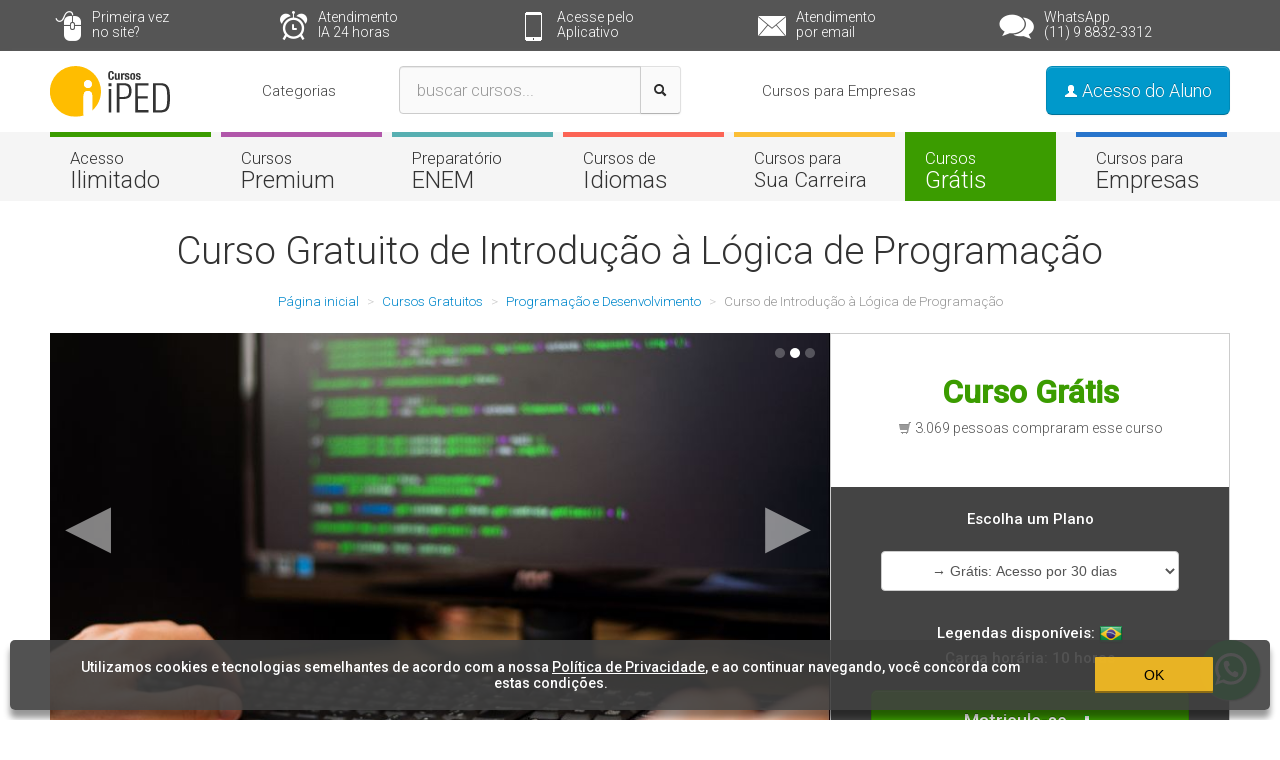

--- FILE ---
content_type: text/html
request_url: https://www.iped.com.br/cursos-gratis/programacao-e-desenvolvimento/curso-rapido/introducao-logica-programacao
body_size: 19614
content:
<!DOCTYPE html>
<html lang="pt-br">
<head>
<link rel="preconnect" href="https://www.google.com" />
<link rel="preconnect" href="https://www.googletagmanager.com" />
<link rel="preconnect" href="https://www.google-analytics.com" />
<link rel="preconnect" href="https://fonts.googleapis.com" />
<link rel="preconnect" href="https://fonts.gstatic.com" />
<meta charset="utf-8" />
<meta name="apple-itunes-app" content="app-id=923477577" />
<meta name="google-play-app" content="app-id=br.com.iped" />
<meta name="viewport" content="width=device-width, initial-scale=1.0" />
<meta name="description" content="Explica O que é lógica?, Compreendendo lógica de programação, Funcionamento dos computadores, Conceito e representação de algoritmos, Tipos de algoritmos, Primeiros passos em programação estruturada, Tipos de dados, Dados: variáveis, Dados: constantes, Operadores aritméticos, Conversão de expressões matemáticas, Combinando algoritmos, variáveis, constantes e expressões aritméticas e Ambientes de programação e desenvolvimento." />
<meta name="twitter:description" content="Explica O que é lógica?, Compreendendo lógica de programação, Funcionamento dos computadores, Conceito e representação de algoritmos, Tipos de algoritmos, Primeiros passos em programação estruturada, Tipos de dados, Dados: variáveis, Dados: constantes, Operadores aritméticos, Conversão de expressões matemáticas, Combinando algoritmos, variáveis, constantes e expressões aritméticas e Ambientes de programação e desenvolvimento." />
<meta property="og:title" content="Curso de Introdução à Lógica de Programação Grátis | iPED" />
<meta name="twitter:title" content="Curso de Introdução à Lógica de Programação Grátis | iPED" />
<title>Curso de Introdução à Lógica de Programação Grátis | iPED</title>
<link rel="apple-touch-icon-precomposed" href="/icon.png"/>
<link rel="apple-touch-icon" href="/icon.png"/>
<link rel="android-touch-icon" href="/icon.png"/>
<link rel="shortcut icon" href="/favicon.png" />
<link rel="stylesheet" media="print" onload="this.onload=null;this.removeAttribute('media');" type="text/css" href="https://fonts.googleapis.com/css2?family=Roboto:wght@300;500" /><link rel="stylesheet" href="/_css/iped-large.min.css?v39" /><link rel="canonical" href="https://www.iped.com.br/cursos-gratis/programacao-e-desenvolvimento/curso-rapido/introducao-logica-programacao" />
<!--[if lt IE 9]><script src="https://html5shim.googlecode.com/svn/trunk/html5.js"></script><![endif]-->
<meta name="twitter:card" value="photo"/>
<meta name="twitter:site" value="@grupoiped"/>
<meta name="twitter:creator" value="@grupoiped"/>
<meta name="twitter:domain" value="iped.com.br"/>

<style>
.course-box .divider {
	margin: 20px 0;
	display: flex;
	align-items: center;
	color: white;
	font-size: 13px;
}
.course-box .divider::before,
.course-box .divider::after {
	content: "";
	flex: 1;
	border-bottom: 1px solid white;
	margin: 0 20px;
}

.course-box .divider-black{
	color: gray !important;
}

.course-box .divider-black::before,
.course-box .divider-black::after {
	border-bottom: 1px solid gray !important;
}
</style>
<script>(function(w,d,s,l,i){w[l]=w[l]||[];w[l].push({'gtm.start':new Date().getTime(),event:'gtm.js'});var f=d.getElementsByTagName(s)[0],j=d.createElement(s),dl=l!='dataLayer'?'&l='+l:'';j.async=true;j.src='https://www.googletagmanager.com/gtm.js?id='+i+dl;f.parentNode.insertBefore(j,f);})(window,document,'script','dataLayer','GTM-TVF2F2SL');</script>
<script async defer src="https://www.googletagmanager.com/gtag/js?id=G-6KB72WHT27"></script>
<script>
window.dataLayer = window.dataLayer || [];
function gtag(){dataLayer.push(arguments);}
gtag('js', new Date());
gtag('config', 'AW-1067175275');
gtag('config', 'AW-11131206308');
gtag('config', 'G-6KB72WHT27');
</script>
<link rel="manifest" href="/manifest.json" />

</head>

<body>


<noscript><iframe src="https://www.googletagmanager.com/ns.html?id=GTM-TVF2F2SL" height="0" width="0" style="display:none;visibility:hidden"></iframe></noscript>


<div id="fb-root"></div>


		
		<div style="display:none;padding:5px 0" class="hidden-phone iped-page">
		<div class="container">
			<div class="row">
								<div class="span6">
					<p>
													Curso de Introdução à Lógica de Programação
											</p>
				</div>
								<div class="span2 text-center">
											<p style="font-size:0.85rem;color:#fff;line-height:1;margin-top:5px;margin-bottom:2px;"><i class="icon-user icon-white"></i> 3.069 alunos inscritos</p>
																<p style="font-size:0.85rem;line-height:1;margin:0"><img src="/_img/stars/4.5_stars.png" alt="Nota 4.5" title="Avaliação dos alunos: Nota 4.5 de 5" style="max-height:18px" loading="lazy"/></p>
									</div>
				<div class="span4 iped-page-link text-center" style="position:relative;">

					<div style="position:absolute;top:-5px;right:0;background:#fff;border-radius:5px;width:100%;padding:9px;border:solid #ccc 1px;">
						
												<div class="header-fix" id="header-fix-gratis">
						
						<p style="color:#333;font-size:1rem;color:#777;">
													<strong style="font-size:1.6rem;color:#333;">Curso Grátis</strong>
												</p>

												<p style="color:#333;font-size:0.9rem;color:#666;">
							Carga horária: <strong>10 horas</strong>
						</p>
												
						<a 
							href="https://www.iped.com.br/comprar/65201?tipo=3&periodo=1"
							onclick="javascript:window.dataLayer.push({event: 'add_to_cart', data: {value: 0, items: {id: 65201, name: 'Curso de Introdução à Lógica de Programação', value: 0}}});" style="font-size:1.2rem;padding:14px 70px" class="btn btn-primary bg-gratis btn-large">
							Adquirir plano individual
						</a>

						<div class="divider divider-black">OU</div>
						<a 
							href="/comprar/9?pacote=1&curso=0&tipo=4&periodo=12"
							onclick="javascript:window.dataLayer.push({event: 'add_to_cart', data: {value: 0, items: {id: 65201, name: 'Curso de Introdução à Lógica de Programação', value: 0}}});" style="font-size:1.2rem;padding:14px 70px" class="btn btn-primary bg-gratis btn-large">
							<strong>Adquirir plano ilimitado</strong>
							<br>
							<small>12x R$ 29,90</small>
						</a>

						
												</div>
						<div class="header-fix" id="header-fix-premium" style="display:none">

							<p style="color:#333;font-size:1rem;color:#777;">
								<strong style="font-size:1.6rem;color:#333;">R$ 79,90</strong> 
																	&nbsp; 
									<del>R$ 129,90</del>
									&nbsp; 
									38% off
									</p>
									<p style="color:#333;font-size:0.9rem;color:#666;">
										
															</p>

							<p style="color:#333;font-size:0.9rem;color:#666;">
								Carga horária: <strong>80 horas</strong>
							</p>

							<form action="/comprar/57825?tipo=3" style="margin:15px 0;"><button type="submit" onclick="javascript:window.dataLayer.push({event: 'add_to_cart', data: {value: 79.90, items: {id: 57825, name: 'Curso de Lógica de Programação na Prática', value: 79.90}}});" style="font-size:1.2rem;padding:14px 70px" class="btn btn-primary bg-oab btn-large">Comprar agora</button></form>
							<p style="color:#999;font-size:0.8rem">Garantia de devolução do seu dinheiro em 7 dias</p>
						</div>
											</div>

				</div>
							</div>
		</div>
	</div>
	
	


	

		<div class="top hidden-phone">
		<div class="container">
			<div class="row">
				
				
				<table class="table span12 table-noborder">
					<tbody>
						<tr>
							<td width="1%"></td>
							<td width="19%">
								<a href="/primeira-vez"><i class="top-icon-mouse"></i> Primeira vez <span>no site?</span></a>
							</td>
							<td width="20%">
								<a target="_blank" href="https://api.whatsapp.com/send/?phone=5511988323312&text&type=phone_number&app_absent=0"><i class="top-icon-clock"></i> Atendimento <span>IA 24 horas</span></a>
							</td>
							<td width="20%">
								<a href="/mobile"><i class="top-icon-cellphone"></i> Acesse pelo <span>Aplicativo</span></a>
							</td>
							<td width="20%">
								<a href="/fale-conosco"><i class="top-icon-email"></i> Atendimento <span>por email</span></a>
							</td>
							<td width="20%">
								<a href="https://wa.me/5511988323312" target="_blank"><i class="top-icon-chat"></i> WhatsApp <span>(11) 9 8832-3312</span></a>
							</td>
						</tr>
					</tbody>
				</table>

								
			</div>
		</div>
	</div>
	

	
		
			<header>
				<div class="header">
					<div class="container">
						<div class="row">
							<div class="span2 mobile-logo">
								<a href="/" title="Página inicial"><img src="/_img/logo.svg" alt="iPED" width="120" height="50"/></a>
							</div>
															
									<div class="span1">
										<ul class="nav nav-pills" style="margin-top:8px;">
	<li class="dropdown">
		<a href="#" data-toggle="dropdown" id="courses-categories">Categorias</a>
		<div class="dropdown-menu" style="top:90%;width:240px;height:550px;">
			<ul class="nav nav-pills nav-stacked">

									<li class="dropdown">
						<a data-toggle="dropdown" href="#">Abrir ou melhorar um negócio</a>

						<div class="course-subcategories dropdown-menu" style="height:550px;top:-3px;left:100%;width:260px">
														<ul class="nav nav-pills nav-stacked">
															<li><a href="/administracao">Administração</a></li>
																							<li><a href="/contabilidade">Contabilidade</a></li>
																							<li><a href="/publicidade-marketing">Publicidade e Marketing</a></li>
																							<li><a href="/seguranca-trabalho">Segurança do Trabalho</a></li>
																							<li><a href="/vendas">Vendas</a></li>
																						</ul>
													</div>

					</li>
									<li class="dropdown">
						<a data-toggle="dropdown" href="#">Melhorar minha carreira</a>

						<div class="course-subcategories dropdown-menu" style="height:550px;top:-39px;left:100%;width:260px">
														<ul class="nav nav-pills nav-stacked">
															<li><a href="/desenvolvimento-pessoal">Desenvolvimento Pessoal</a></li>
																							<li><a href="/financas">Finanças</a></li>
																							<li><a href="/gestao-e-lideranca">Gestão e Liderança</a></li>
																							<li><a href="/iniciacao-profissional">Iniciação Profissional</a></li>
																						</ul>
													</div>

					</li>
									<li class="dropdown">
						<a data-toggle="dropdown" href="#">Cuidar da imagem e beleza</a>

						<div class="course-subcategories dropdown-menu" style="height:550px;top:-75px;left:100%;width:260px">
														<ul class="nav nav-pills nav-stacked">
															<li><a href="/estetica-e-beleza">Estética e Beleza</a></li>
																							<li><a href="/fotografia-e-video">Fotografia e Vídeo</a></li>
																							<li><a href="/medicina-alternativa">Medicina Integrativa</a></li>
																						</ul>
													</div>

					</li>
									<li class="dropdown">
						<a data-toggle="dropdown" href="#">Mandar bem na cozinha</a>

						<div class="course-subcategories dropdown-menu" style="height:550px;top:-111px;left:100%;width:260px">
														<ul class="nav nav-pills nav-stacked">
															<li><a href="/culinaria-gastronomia">Culinária e Gastronomia</a></li>
																							<li><a href="/doces-confeitaria">Doces e Confeitaria</a></li>
																						</ul>
													</div>

					</li>
									<li class="dropdown" style="margin-top:20px">
						<a data-toggle="dropdown" href="#">Educação e Idiomas</a>

						<div class="course-subcategories dropdown-menu" style="height:550px;top:-167px;left:100%;width:260px">
														<ul class="nav nav-pills nav-stacked">
															<li><a href="/educacao-e-pedagogia">Educação e Pedagogia</a></li>
																							<li><a href="/idiomas">Idiomas</a></li>
																							<li><a href="/enem-gratis">Preparatório ENEM</a></li>
																							<li><a href="/reforco-escolar">Reforço Escolar</a></li>
																						</ul>
													</div>

					</li>
									<li class="dropdown">
						<a data-toggle="dropdown" href="#">Informática e TI</a>

						<div class="course-subcategories dropdown-menu" style="height:550px;top:-203px;left:100%;width:260px">
														<ul class="nav nav-pills nav-stacked">
															<li><a href="/animacoes-e-design">Animações e Design</a></li>
																							<li><a href="/informatica">Informática</a></li>
																							<li><a href="/programacao-e-desenvolvimento">Programação e Desenvolvimento</a></li>
																						</ul>
													</div>

					</li>
									<li class="dropdown">
						<a data-toggle="dropdown" href="#">Área da Saúde</a>

						<div class="course-subcategories dropdown-menu" style="height:550px;top:-239px;left:100%;width:260px">
														<ul class="nav nav-pills nav-stacked">
															<li><a href="/biomedicina">Biomedicina</a></li>
																							<li><a href="/enfermagem">Enfermagem</a></li>
																							<li><a href="/farmacia">Farmácia</a></li>
																							<li><a href="/fisioterapia">Fisioterapia</a></li>
																							<li><a href="/medicina">Medicina</a></li>
																							<li><a href="/medicina-alternativa">Medicina Integrativa</a></li>
																							<li><a href="/nutricao">Nutrição</a></li>
																							<li><a href="/odontologia">Odontologia</a></li>
																							<li><a href="/psicologia">Psicologia</a></li>
																							<li><a href="/veterinaria">Veterinária</a></li>
																						</ul>
													</div>

					</li>
									<li class="dropdown">
						<a data-toggle="dropdown" href="#">Todos as Áreas</a>

						<div class="course-subcategories dropdown-menu" style="height:550px;top:-275px;left:100%;width:750px">
															<div style="float:left;width:33%">
														<ul class="nav nav-pills nav-stacked">
															<li><a href="/3d-e-games">3D e Games</a></li>
																							<li><a href="/administracao">Administração</a></li>
																							<li><a href="/ambiental">Ambiental</a></li>
																							<li><a href="/animacoes-e-design">Animações e Design</a></li>
																							<li><a href="/arquitetura-e-engenharia">Arquitetura e Engenharia</a></li>
																							<li><a href="/artesanato">Artesanato</a></li>
																							<li><a href="/biomedicina">Biomedicina</a></li>
																							<li><a href="/concursos-publicos">Concursos Públicos</a></li>
																							<li><a href="/contabilidade">Contabilidade</a></li>
																							<li><a href="/cotidiano">Cotidiano</a></li>
																							<li><a href="/culinaria-gastronomia">Culinária e Gastronomia</a></li>
																							<li><a href="/cursinho-pre-vestibular">Cursinho Pré-Vestibular</a></li>
																							<li><a href="/profissionalizantes">Cursos Profissionalizantes</a></li>
																							<li><a href="/desenvolvimento-pessoal">Desenvolvimento Pessoal</a></li>
																							<li><a href="/direito">Direito</a></li>
																	</ul></div><div style="float:left;width:33%"><ul class="nav nav-pills nav-stacked">
																							<li><a href="/doces-confeitaria">Doces e Confeitaria</a></li>
																							<li><a href="/educacao-e-pedagogia">Educação e Pedagogia</a></li>
																							<li><a href="/educacao-fisica-e-esporte">Educação Física e Esporte</a></li>
																							<li><a href="/enfermagem">Enfermagem</a></li>
																							<li><a href="/estetica-e-beleza">Estética e Beleza</a></li>
																							<li><a href="/evento-turismo-e-hotelaria">Evento, Turismo e Hotelaria</a></li>
																							<li><a href="/farmacia">Farmácia</a></li>
																							<li><a href="/financas">Finanças</a></li>
																							<li><a href="/fisioterapia">Fisioterapia</a></li>
																							<li><a href="/fotografia-e-video">Fotografia e Vídeo</a></li>
																							<li><a href="/gestao-e-lideranca">Gestão e Liderança</a></li>
																							<li><a href="/ia-inteligencia-artificial">IA - Inteligência Artificial</a></li>
																							<li><a href="/idiomas">Idiomas</a></li>
																							<li><a href="/informatica">Informática</a></li>
																							<li><a href="/iniciacao-profissional">Iniciação Profissional</a></li>
																	</ul></div><div style="float:left;width:33%"><ul class="nav nav-pills nav-stacked">
																							<li><a href="/logistica">Logística</a></li>
																							<li><a href="/medicina">Medicina</a></li>
																							<li><a href="/medicina-alternativa">Medicina Integrativa</a></li>
																							<li><a href="/musica-e-instrumentos">Música e Instrumentos</a></li>
																							<li><a href="/nutricao">Nutrição</a></li>
																							<li><a href="/odontologia">Odontologia</a></li>
																							<li><a href="/enem-gratis">Preparatório ENEM</a></li>
																							<li><a href="/programacao-e-desenvolvimento">Programação e Desenvolvimento</a></li>
																							<li><a href="/psicologia">Psicologia</a></li>
																							<li><a href="/publicidade-marketing">Publicidade e Marketing</a></li>
																							<li><a href="/recursos-humanos">Recursos Humanos</a></li>
																							<li><a href="/reforco-escolar">Reforço Escolar</a></li>
																							<li><a href="/seguranca-trabalho">Segurança do Trabalho</a></li>
																							<li><a href="/vendas">Vendas</a></li>
																							<li><a href="/veterinaria">Veterinária</a></li>
																						</ul>
															</div>
													</div>

					</li>
				
				<li style="margin-top:20px"><a href="/cursos-gratis">Cursos Gratuitos</a></li>
				<li><a href="/profissionalizantes">Cursos por Profissão</a></li>
				<li style="margin-top:20px"><a title="Plataforma EAD para Empresas" href="https://www.sieedtech.com.br/" target="_blank">Universidade Corporativa</a></li>
				<li><a href="https://www.sieedtech.com.br/produto/parcerias" target="_blank">Revenda de Cursos</a></li>
			</ul>
		</div>
	</li>
</ul>
									</div>
									<div class="span4 text-center site-search">
																					<form method="get" action="/cursos">
												<div class="input-append" style="margin-bottom:0">
													<input x-webkit-speech type="text" name="query" class="q span3" placeholder="buscar cursos..." />
													<button class="btn btn-large" title="Buscar"><i class="icon-search"></i></button>
												</div>
											</form>
																			</div>
									<div class="span2">
										<ul class="nav nav-pills" style="margin-top:8px;">
											<li><a target="_blank" href="https://www.sieedtech.com.br/" style="color:#444;font-size:15px;">Cursos para Empresas</a></li>
										</ul>
									</div>
																													<div class="span3 text-right mobile-access">
																	<a href="/login" onclick="javascript:return login()" class="btn btn-large btn-primary">
										<i class="icon-user icon-white"></i>
										Acesso do Aluno									</a>
															</div>
													</div>
					</div>
				</div>
			</header>

			

				
		

	

	<div class="nav-site nav-bottom hidden-phone">
	<div class="container">
		<div class="row">
			<ul class="unstyled">
				<li class="span2">
				    <a href="/plano-ilimitado" class="border-gratis">Acesso <span>Ilimitado</span></a>
				</li>
				<li class="span2">
					<a href="/cursos-em-videos-aulas" class="border-oab">Cursos <span>Premium</span></a>
				</li>
				<li class="span2">
					<a href="/enem-gratis" class="border-enem">Preparatório <span>ENEM</span></a>
				</li>
				<li class="span2 hide-for-small">
					<a href="/idiomas" class="border-idiomas">Cursos de <span>Idiomas</span></a>
				</li>
				<li class="span2 hide-for-small">
					<a href="/profissionalizantes" class="border-escolar">Cursos para<span style="font-size: 21px" >Sua Carreira</span></a>
				</li>
				<li class="span2" style="overflow:hidden;">
					<a href="/cursos-gratis" class="border-gratis hover bg-gratis">Cursos <span>Grátis</span></a>
				</li>
				<li class="span2 hide-for-medium" style="overflow:hidden;">
					<a target="_blank" title="Plataforma EAD para Empresas" href="https://www.sieedtech.com.br/" class="border-empresas">Cursos para <span>Empresas</span></a>
				</li>
			</ul>
		</div>
	</div>
</div>




<div style="margin-top:30px;text-align:center;">
	<h1>Curso Gratuito de Introdução à Lógica de Programação</h1>
</div>

<div class="container page page-internal">

	<ul class="breadcrumb hidden-phone" style="text-align:center" itemscope itemtype="http://schema.org/BreadcrumbList">
		<li itemscope itemtype="http://schema.org/ListItem" itemprop="itemListElement">
		<a href="/" itemprop="item"><span itemprop="name">Página inicial</span></a> <span class="divider">></span>		<meta itemprop="position" content="1" />
	</li>
		<li itemscope itemtype="http://schema.org/ListItem" itemprop="itemListElement">
		<a href="/cursos-gratis" itemprop="item"><span itemprop="name">Cursos Gratuitos</span></a> <span class="divider">></span>		<meta itemprop="position" content="2" />
	</li>
		<li itemscope itemtype="http://schema.org/ListItem" itemprop="itemListElement">
		<a href="/programacao-e-desenvolvimento" itemprop="item"><span itemprop="name">Programação e Desenvolvimento</span></a> <span class="divider">></span>		<meta itemprop="position" content="3" />
	</li>
		<li itemscope itemtype="http://schema.org/ListItem" itemprop="itemListElement" class="active">
		<span itemprop="name">Curso de Introdução à Lógica de Programação</span>		<meta itemprop="position" content="4" />
	</li>
	</ul>


	<div class="row">

		<div class="span8" id="curso_video">

						
				<div id="courseCarousel" class="carousel slide">
					<ol class="carousel-indicators">
						<li data-target="#courseCarousel" data-slide-to="0" class="active"></li>
						<li data-target="#courseCarousel" data-slide-to="1"></li>
						<li data-target="#courseCarousel" data-slide-to="2"></li>
					</ol>
					<div class="carousel-inner">
						<div class="active item"><img src="/img/cursos/65201/65201-1.jpg?1768775696" alt="Curso de Introdução à Lógica de Programação"/></div>
						<div class="item"><img src="/img/cursos/65201/65201-2.jpg?1768775696" alt="Curso de Introdução à Lógica de Programação"/></div>
						<div class="item"><img src="/img/cursos/65201/65201-3.jpg?1768775696" alt="Curso de Introdução à Lógica de Programação"/></div>
					</div>
					<a class="carousel-control left" href="#courseCarousel" data-slide="prev" style="top:45%;color:#fff;">◀</a>
					<a class="carousel-control right" href="#courseCarousel" data-slide="next" style="right:25px;top:45%;color:#fff">▶</a>
				</div>

						
		</div>
		
		<div class="span4 course course-main" id="curso_detalhes">
			<div class="course-box border-gratis text-center" style="text-align:center;padding:0!important;background:#444;border-color:#ccc!important;border:solid #ccc 1px;display:none">

								<div class="course-price-gratis" style="background:#fff;">
					<p class="course-price" style="padding:44px 0;color:#555;">

					<em class="color-gratis" style="font-style:normal;font-weight:bold;font-size:135%"><span class="color-gratis">Curso Grátis</span></em>
					<br />
										<small><i class="icon-shopping-cart" style="opacity:0.5"></i> 3.069 pessoas compraram esse curso </small>
										</p>
				</div>
				
								<div class="course-price-premium" style="background:#fff;display:none">
					<p class="course-price" style="padding:29px 0;color:#555;">

					
													<em class="color-gratis" style="font-style:normal;font-size:135%">Curso Premium, por apenas</em><br />
							<em class="color-gratis" style="font-style:normal;font-weight:bold;font-size:135%">5x de <span>R$ 15,98</span></em><br />
							ou R$ 79,90 à vista
							<br />

						
										</p>
				</div>
				
				

				<form action="/comprar/65201?tipo=3" style="color:#fff;" method="POST" id="matricula-curso">

					<input type="hidden" name="gratis" value="1" id="curso-gratis-flag" />

					<p style="font-size:15px;margin-bottom:20px;"><strong>Escolha um Plano</strong></p>

					<p><select id="curso-planos" name="plano" style="width:75%;text-align:center;text-align-last:center;height:40px;" onchange="javascript:if (this.value == 0) { $('.header-fix').hide();$('#header-fix-gratis').show();$('#curso-gratis-flag').val(1); $('#matricula-curso').attr('action', '/comprar/65201?tipo=3'); $('.course-price-gratis').show();$('.course-price-ilimitado,.course-price-premium').hide(); } else if(this.value == 1){  $('.header-fix').hide();$('#header-fix-premium').show();$('#curso-gratis-flag').val(0); $('#matricula-curso').attr('action', '/comprar/57825?tipo=3'); $('.course-price-premium').show();$('.course-price-ilimitado,.course-price-gratis').hide(); } else {  $('#curso-gratis-flag').val(0); $('#matricula-curso').attr('action', '/comprar/9?pacote=1&tipo=4&periodo=12'); $('.course-price-premium,.course-price-gratis').hide();$('.course-price-ilimitado').show(); } "><option value="0" style="text-align:center;">&rarr; Grátis: Acesso por 30 dias</option>						
					</select></p>

										<div class="course-price-gratis">
						<p style="font-size:15px;margin-top:20px;margin-bottom:20px;"><strong>
															Legendas disponíveis: 
																	<a class="popovers" href="javascript:;" data-toggle="popover" data-trigger="hover" data-placement="left" title="Legendas em Português" data-content="Curso legendado para deficiente auditivo<br/><br/>As legendas foram criadas automaticamente pelo nosso sistema. Apesar dele se esforçar muito, as vezes ele escorrega em alguma palavra. Por favor, seja compreensivo, ele deu o seu melhor!" data-html="true"><img src="/_img/legendas/pt.png" width="24" height="24" align="absmiddle" alt="Português"/></a>
																						<br />
							Carga horária: 10 horas
						</strong></p>
					</div>
					
										<div class="course-price-premium" style="display:none">
						<p style="font-size:15px;margin-top:20px;margin-bottom:20px;"><strong>
															Legendas disponíveis: 
																	<a class="popovers" href="javascript:;" data-toggle="popover" data-trigger="hover" data-placement="left" title="Legendas em Português" data-content="Curso legendado para deficiente auditivo<br/><br/>As legendas foram criadas automaticamente pelo nosso sistema. Apesar dele se esforçar muito, as vezes ele escorrega em alguma palavra. Por favor, seja compreensivo, ele deu o seu melhor!" data-html="true"><img src="/_img/legendas/pt.png" width="24" height="24" align="absmiddle" alt="Português"/></a>
																						<br />
							Carga horária: 80 horas
						</strong></p>
					</div>
					
					<div class="course-price-ilimitado" style="display:none">
						<p style="font-size:15px;margin-top:20px;margin-bottom:20px;"><strong>Turma disponível: 19/01/2026<br />
						Carga horária: 600 cursos x 80 horas</strong></p>
					</div>

					<button onclick="javascript:$('html:not(:animated),body:not(:animated)').animate({ scrollTop: $('#planos').position().top}, 800);return false;" type="button" class="btn btn-large btn-primary bg-gratis" style="display:block;padding:20px;width:80%;margin:0 auto">
						<strong>Matricule-se &nbsp; <img alt="Seta" src="/_img/matricula-seta.png" width="16" height="16" align="absmiddle" /></strong>
					</button>

				</form>

			</div>
		</div>

	</div>

	<h2 style="margin-top:0">Sobre o curso</h2>
	
	<div class="row">
		<div class="span2 hidden-phone">
			<img alt="Curso de Introdução à Lógica de Programação" src="/img/cursos/s_65201.jpg" class="img-rounded" width="100%" />
		</div>
		<div class="span10">
			<p>O Curso de Introdução à Lógica de Programação, da área <a href="https://www.iped.com.br/programacao-e-desenvolvimento" title="Cursos Online de Programação e Desenvolvimento">Programação e Desenvolvimento</a>, explica O que é lógica?, Compreendendo lógica de programação, Funcionamento dos computadores, Conceito e representação de algoritmos, Tipos de algoritmos, Primeiros passos em programação estruturada, Tipos de dados, Dados: variáveis, Dados: constantes, Operadores aritméticos, Conversão de expressões matemáticas, Combinando algoritmos, variáveis, constantes e expressões aritméticas e Ambientes de programação e desenvolvimento.<br />
<br />
Além disso temos também o <a href="https://www.iped.com.br/programacao-e-desenvolvimento/curso/linux1" title="Curso Online de Linux">Curso de Linux</a>, <a href="https://www.iped.com.br/programacao-e-desenvolvimento/curso/dreamweaver-cs6-com-php-e-mysql" title="Curso Online de Dreamweaver CS6 com PHP e MySQL">Dreamweaver CS6 com PHP e MySQL</a> e <a href="https://www.iped.com.br/programacao-e-desenvolvimento/curso/design-digital" title="Curso Online de Design Digital">Design Digital</a>.</p>
		</div>
	</div>

	<div class="tabbable">

				<ul class="nav nav-tabs course-tabs">
			<li class="active"><a href="#conteudo" data-toggle="tab">Conteúdo</a></li>
						<li><a href="#tecnologia" data-toggle="tab">Tecnologia</a></li>
			<li><a href="#diferenciais" data-toggle="tab">Diferenciais</a></li>
						<li><a href="#fidelidade" data-toggle="tab">Fidelidade</a></li>
					</ul>
		
		<div class="tab-content">
			
			<div class="tab-pane active" id="conteudo">
				<div class="row">
					<div class="span7">
						

						<ul class="bullet">

																											</ul>

												<div class="addthis_toolbox addthis_default_style hidden-phone" style="margin-top:20px">
							<a class="addthis_button_facebook_like" fb:like:layout="button_count" style="margin-right:20px" fb:like:href="http://www.iped.com.br/curso/introducao-logica-programacao/"></a>
							<a class="addthis_button_tweet" tw:url="http://www.iped.com.br/curso/introducao-logica-programacao/" tw:via="grupoiped" style="margin-right:20px"></a>
						</div>
						
					</div>
					<div class="span5">

												
												<h2 style="clear:both;border:none;font-size:16px;font-weight:400;margin:0">Sobre o certificado</h2>
						
						<p style="font-size:13px;">
														<img alt="Certificado" src="/_img/m_certificado.jpg" class="pull-left img-rounded" style="margin-right:15px;margin-bottom:20px;" width="150" />
														Só no iPED você pode imprimir gratuitamente o certificado digital. No verso do certificado consta o cronograma, carimbo do CNPJ e a assinatura do diretor da escola, características obrigatórias para validade do certificado.
						</p>

						
						
					</div>
				</div>
			</div>

			
				
				
				<div class="tab-pane course-tech" id="tecnologia">
					<ul class="unstyled inline">
						<li class="span1 text-center"><div class="course-tech-image"><img alt="Batepapo" src="/_img/curso-batepapo.png" /></div>Bate-papo Online</li>
						<li class="span1 text-center"><div class="course-tech-image"><img alt="Anotação" src="/_img/curso-bloco.png" /></div>Bloco de Anotações</li>
						<li class="span1 text-center"><div class="course-tech-image"><img alt="Grupos" src="/_img/curso-grupos.png" title="Uma comunidade com mais de 800 mil membros, debatendo e respondendo suas dúvidas" /></div>Grupos de Estudo</li>
						
						<li class="span1 text-center"><div class="course-tech-image"><img alt="Material de apoio" src="/_img/curso-material.png" title="Apostila com conteúdo exclusivo para complementar seus estudos." /></div>Material de Apoio</li>
						<li class="span1 text-center"><div class="course-tech-image"><img alt="Relatórios" src="/_img/curso-relatorios.png" title="Acompanhe seu desempenho e todas as informações para que você obtenha o melhor do seu curso." /></div>Relatórios Online</li>
						<li class="span1 text-center"><div class="course-tech-image"><img alt="Animações" src="/_img/curso-animacoes.png" /></div>Animações Interativas</li>
						<li class="span1 text-center"><div class="course-tech-image"><img alt="Vídeos" src="/_img/curso-videos.png" /></div>Vídeos Explicativos</li>
					</ul>
				</div>

				<div class="tab-pane" id="diferenciais">
					<p style="margin-bottom:20px">
					Somente o iPED consegue prestar um serviço com tanta qualidade e de graça.<br />
					Somos a única empresa no ramo a possuir todas as qualidades e números abaixo:
					</p>

					<div class="row course-compare">
						<div class="span6">
							<h3 class="bg-gratis">Diferenciais na Segurança da Compra</h3>
							<div class="bg-gray">
								<ul class="bullet">
									<li>Auditoria profissional de segurança;</li>
									<li>Certificado digital com criptografia de 256 bits nas transações;</li>
									<li>Prêmio Qualidade com o Consumidor</li>
									<li>Prêmio Referência Nacional em Educação</li>
									<li>Prêmio Referência Nacional em Projeto Social</li>
								</ul>
							</div>
						</div>
						<div class="span6">
							<h3 class="bg-gratis">Diferenciais em Serviços Oferecidos</h3>
							<div class="bg-gray">
								<ul class="bullet">
									<li>Conteúdo on-line rico em videoaulas, jogos e animações;</li>
									<li>Acúmulo de pontos em programa fidelidade;</li>
									<li>Índice de satisfação de mais de 98,5%;</li>
									<li>Índice de indicação para amigos de mais de 98%;</li>
									<li>Índice que consideram o material bom/ótimo de mais de 95%;</li>
									<li>Atendimento on-line, presencial ou por telefone;</li>
									<li>Atendimento via 0800 (ligação gratuita para todo o Brasil);</li>
									<li>Variação de carga horária de 20 a 120 horas para cursos livres;</li>
									<li>Mais de 500 cursos on-line;</li>
									<li>Depoimentos marcantes para cada curso de quem já participou;</li>
									<li>Presença em mais de 60 países;</li>
									<li>Milhares de alunos matriculados em cursos;</li>
									<li>Mais de 1 milhão clientes consumidores de nossos serviços.</li>
								</ul>
							</div>
						</div>
					</div>
				</div>

								<div class="tab-pane" id="fidelidade">
					<p>Descontos em diversos bares, restaurantes, passeios, salões de beleza e muito mais!</p>
					<p>Leia mais sobre nosso <a href="/fidelidade">Programa de Fidelidade</a>.</p>
				</div>
				
			
		</div>

	</div>

	
	
</div>

<div style="padding:20px 0" class="bg-gratis">
	<div class="container page page-internal">

		<div class="row">
						<div class="span3 text-center">
				<img src="/img/professor/74-665a63cbc0d3c.jpg" alt="Foto: Cid Andrade" class="img-circle" style="border:solid #fff 3px;" width="94%" />
			</div>
						<div class="span9">
									<h2 style="color:#fff;border:none;margin-top:15px;">Sobre o autor: <strong>Cid Andrade</strong></h2>
								<p style="color:#fff">Cid Andrade é Mestre em Ciências, Pós-Graduado em Administração e Implantação de Sistemas Informatizados e Graduado em Arquitetura e Urbanismo. Possui ampla experiência como fotografo e editor de fotografia, analista de sistemas e professor em diversas áreas, como desenvolvimento e programação, Linux, segurança da informação, Photoshop e Lightroom.</p>
			</div>
		</div>

	</div>
</div>


<div class="container page page-internal">
	

	<h2 id="planos" style="margin-top:0">Escolha um Plano</h2>

	
		

	<div style="text-align:center;margin-top:30px;">

				<div style="width:320px;border-radius: 5px;box-shadow: 0 2px 2px 0 rgba(0, 0, 0, 0.4);display: inline-block;margin: 0 0 20px 15px;vertical-align: top;padding: 0 0 10px;">
			<h3 class="bg-gratis" style="border-radius: 5px 5px 0 0;color: #fff;font-size: 22px;margin: 0 0 7px;padding: 15px 0;text-transform: uppercase;text-align: center;">Curso Grátis</h3>
			<div style="color: #191917;display: block;font-size: 15px;font-weight: 600;padding: 7px 0;text-transform: uppercase;text-align: center;">Certificado Gratuito Também</div>
			<div style="background-color: #f1f1f1;display: block;height: 1px;margin: 8px 15px 28px;"></div>
			<div style="display:block;">
				<span style="color: #888;display: inline-block;font-size: 18px;font-weight: normal;vertical-align: top;padding:0;position:relative;margin-top:-10px;">&nbsp;<span style="position: absolute;left: 3px;top: -2px;font-weight: normal;font-size: 18px;width: 150px;text-align: left;"></span></span>
				<span style="display: inline-block;font-size: 38px;vertical-align: top;" class="color-gratis">Grátis</span>
				<span style="display: inline-block;font-size: 28px;font-weight: 600;vertical-align: top;padding: 10px 0 0 0;position: relative;" class="color-gratis">&nbsp;</span>
			</div>
			<div style="display: block;overflow: hidden;padding: 0 15px;">
				<ul style="display: block;text-align: left;list-style:none;margin:0;padding:0;">

					<li style="display: block;padding: 8px 0;padding-top:25px;list-style:none;margin:0;">
						<div style="display: inline-block;height: 20px;position: relative;vertical-align: middle;width: 15px;">
						<span style="width:15px;height:20px;color: #33332f;">&#10004;</span>
						</div>
						<div style="display: inline-block;color: #33332f;font-size: 14px;max-width:260px;padding: 0 0 0 5px;vertical-align: middle;">30 dias de acesso</div>
					</li>

					<li style="border-top: 1px solid #f1f1f1;display: block;padding: 8px 0;list-style:none;margin:0;">
						<div style="display: inline-block;height: 20px;position: relative;vertical-align: middle;width: 15px;">
						<span style="width:15px;height:20px;color: #33332f;">&#10004;</span>
						</div>
						<div style="display: inline-block;color: #33332f;font-size: 14px;max-width:260px;padding: 0 0 0 5px;vertical-align: middle;">Certificado grátis</div>
					</li>

					<li style="border-top: 1px solid #f1f1f1;display: block;padding: 8px 0;list-style:none;margin:0;">
						<div style="display: inline-block;height: 20px;position: relative;vertical-align: middle;width: 15px;">
						<span style="width:15px;height:20px;color: #33332f;">&#10004;</span>
						</div>
						<div style="display: inline-block;color: #33332f;font-size: 14px;max-width:260px;padding: 0 0 0 5px;vertical-align: middle;">Carga horária: 10 horas</div>
					</li>

					<li style="border-top: 1px solid #f1f1f1;display: block;padding: 8px 0;list-style:none;margin:0;">
						<div style="display: inline-block;height: 20px;position: relative;vertical-align: middle;width: 15px;">
						<span style="width:15px;height:20px;color: #33332f;">&#10004;</span>
						</div>
						<div style="display: inline-block;color: #33332f;font-size: 14px;max-width:260px;padding: 0 0 0 5px;vertical-align: middle;">Acesso a 1 curso</div>
					</li>

					<li style="border-top: 1px solid #f1f1f1;display: block;padding: 8px 0;list-style:none;margin:0;">
						<div style="display: inline-block;height: 20px;position: relative;vertical-align: middle;width: 15px;">
						<span style="width:15px;height:20px;color: #33332f;">&#10004;</span>
						</div>
						<div style="display: inline-block;color: #33332f;font-size: 14px;max-width:260px;padding: 0 0 0 5px;vertical-align: middle;">Grupos de Estudo</div>
					</li>

					<li style="border-top: 1px solid #f1f1f1;display: block;padding: 8px 0;list-style:none;margin:0;">
						<div style="display: inline-block;height: 20px;position: relative;vertical-align: middle;width: 15px;">
						<span style="width:15px;height:20px;color: #33332f;">&#10004;</span>
						</div>
						<div style="display: inline-block;color: #33332f;font-size: 14px;max-width:260px;padding: 0 0 0 5px;vertical-align: middle;">Curso 100% em Vídeo</div>
					</li>

					<li style="display: block;padding: 8px 0;padding-top:8px 0;list-style:none;margin:0;">
						<div style="display: inline-block;height: 20px;position: relative;vertical-align: middle;width: 15px;">
						<span style="width:15px;height:20px;color: #33332f;">&#10005;</span>
						</div>
						<div style="display: inline-block;color: #33332f;font-size: 14px;max-width:260px;padding: 0 0 0 5px;vertical-align: middle;"><a href="#mantenedor" onclick="javascript:$('#mantenedor').modal();return false">Fila de 6 meses para outro curso grátis</a></div>
					</li>

					<li style="border-top: 1px solid #f1f1f1;display: block;padding: 8px 0;list-style:none;margin:0;text-align:center;">
						<form style="margin-bottom:0;margin-top:10px;" action="/comprar/65201"><input type="hidden" name="gratis" value="1" /><input type="hidden" name="tipo" value="3" /><a href="javascript:;" onclick="javascript:window.dataLayer.push({event: 'add_to_cart', data: {value: 0, items: {id: 65201, name: 'Curso de Introdução à Lógica de Programação', value: 0}}});$(this).parent().submit()" class="btn btn-large btn-primary bg-gratis">Matricule-se</a></form>
					</li>
				</ul>
			</div>
		</div>
		
		

		

	</div>

	
		


			<h2 style="margin-top:50px">Veja outros cursos grátis semelhantes</h2>
					
<div class="row course_link">
	
		<a href="/cursos-gratis/programacao-e-desenvolvimento/curso-rapido/desenvolvimento-games-android-avancado-efeitos-som" title="Curso de Games para Android Avançado: Efeitos de Som">
	
	
	<div class="span3 course" >

		
				<p class="course-image">

							<img src="/img/cursos/m_64957.jpg" width="280" height="253" alt="Curso de Games para Android Avançado: Efeitos de Som" loading="lazy" style="border-top-left-radius:5px;border-top-right-radius:5px"/>
			
		</p>
				<div class="course-box course-list border-gratis" style="border-bottom-left-radius:5px;border-bottom-right-radius:5px;min-height:220px">
			<p class="course-title"><strong>Games para Android Avançado: Efeitos de Som</strong></p>
						<p class="course-desc">
									Apresenta Trilha Sonora, Efeitos de Som para Itens e Efeitos de Som de Menu.
							</p>
						
				

				<p class="course-price color-gratis">

					
													<span>Curso Grátis</span>																			
									</p>
				
															<div style="width:130px;position:absolute;bottom:20px;left:140px;">
							<span style="color:#999;font-size:11px;display:block">Legendas:</span>
															<img src="/_img/legendas/mini/pt.png" width="21" height="14" align="absmiddle" alt="Português" title="Legendas em Português" style="border-radius:3px;opacity:0.6" loading="lazy"/>
												</div>
					
									</div>
	</div>

	
		</a>
	

	
	
		<a href="/cursos-gratis/programacao-e-desenvolvimento/curso-rapido/introducao-desenvolvimento-aplicativos-ios" title="Curso de Introdução ao Desenvolvimento de Aplicativos iOS">
	
	
	<div class="span3 course" >

		
				<p class="course-image">

							<img src="/img/cursos/m_64933.jpg" width="280" height="253" alt="Curso de Introdução ao Desenvolvimento de Aplicativos iOS" loading="lazy" style="border-top-left-radius:5px;border-top-right-radius:5px"/>
			
		</p>
				<div class="course-box course-list border-gratis" style="border-bottom-left-radius:5px;border-bottom-right-radius:5px;min-height:220px">
			<p class="course-title"><strong>Introdução ao Desenvolvimento de Aplicativos iOS</strong></p>
						<p class="course-desc">
									Aborda O que é preciso para ser um desenvolvedor IOS,...
							</p>
						
				

				<p class="course-price color-gratis">

					
													<span>Curso Grátis</span>																			
									</p>
				
															<div style="width:130px;position:absolute;bottom:20px;left:140px;">
							<span style="color:#999;font-size:11px;display:block">Legendas:</span>
															<img src="/_img/legendas/mini/pt.png" width="21" height="14" align="absmiddle" alt="Português" title="Legendas em Português" style="border-radius:3px;opacity:0.6" loading="lazy"/>
												</div>
					
									</div>
	</div>

	
		</a>
	

	
	
		<a href="/cursos-gratis/programacao-e-desenvolvimento/curso-rapido/introducao-php" title="Curso de Introdução ao PHP">
	
	
	<div class="span3 course" >

		
				<p class="course-image">

							<img src="/img/cursos/m_65444.jpg" width="280" height="253" alt="Curso de Introdução ao PHP" loading="lazy" style="border-top-left-radius:5px;border-top-right-radius:5px"/>
			
		</p>
				<div class="course-box course-list border-gratis" style="border-bottom-left-radius:5px;border-bottom-right-radius:5px;min-height:220px">
			<p class="course-title"><strong>Introdução ao PHP</strong></p>
						<p class="course-desc">
															Ensina Introdução ao php, Instalando e configurando, PHP em linha de comando, Sintaxe, variáveis e tipos, Operadores, Condicionais e...
												</p>
						
				

				<p class="course-price color-gratis">

					
													<span>Curso Grátis</span>																			
									</p>
				
										<div style="width:110px;position:absolute;bottom:20px;left:20px;">
							<span style="color:#999;font-size:11px;display:block">Avaliação:</span>
							<img src="/_img/4.5_stars.png" alt="Nota 4.5" title="Avaliação dos alunos: Nota 4.5 de 5" style="margin-top:-5px;margin-left:-3px;opacity:0.6" loading="lazy"/> 
					</div>
															<div style="width:130px;position:absolute;bottom:20px;left:140px;">
							<span style="color:#999;font-size:11px;display:block">Legendas:</span>
															<img src="/_img/legendas/mini/pt.png" width="21" height="14" align="absmiddle" alt="Português" title="Legendas em Português" style="border-radius:3px;opacity:0.6" loading="lazy"/>
												</div>
					
									</div>
	</div>

	
		</a>
	

	
	
		<a href="/cursos-gratis/programacao-e-desenvolvimento/curso-rapido/introducao-python-basico" title="Curso de Introdução ao Python Básico">
	
	
	<div class="span3 course" >

		
				<p class="course-image">

							<img src="/img/cursos/m_65475.jpg" width="280" height="253" alt="Curso de Introdução ao Python Básico" loading="lazy" style="border-top-left-radius:5px;border-top-right-radius:5px"/>
			
		</p>
				<div class="course-box course-list border-gratis" style="border-bottom-left-radius:5px;border-bottom-right-radius:5px;min-height:220px">
			<p class="course-title"><strong>Introdução ao Python Básico</strong></p>
						<p class="course-desc">
									Você aprende Programas de computador, Quem programa?, Para programar,...
							</p>
						
				

				<p class="course-price color-gratis">

					
													<span>Curso Grátis</span>																			
									</p>
				
										<div style="width:110px;position:absolute;bottom:20px;left:20px;">
							<span style="color:#999;font-size:11px;display:block">Avaliação:</span>
							<img src="/_img/4.5_stars.png" alt="Nota 4.5" title="Avaliação dos alunos: Nota 4.5 de 5" style="margin-top:-5px;margin-left:-3px;opacity:0.6" loading="lazy"/> 
					</div>
															<div style="width:130px;position:absolute;bottom:20px;left:140px;">
							<span style="color:#999;font-size:11px;display:block">Legendas:</span>
															<img src="/_img/legendas/mini/pt.png" width="21" height="14" align="absmiddle" alt="Português" title="Legendas em Português" style="border-radius:3px;opacity:0.6" loading="lazy"/>
												</div>
					
									</div>
	</div>

	
		</a>
	

		<div class="clearfix"></div>
	
	</div>


			
	

			<h2 style="margin-top:60px">Avaliação e Certificado</h2>

					<div class="row">
				<div class="span7">
					<p>Ao término do curso online você pode emitir gratuitamente o nosso certificado digital com número de autenticidade.</p>

					<p>Nosso certificado especial possui selo e tarja de segurança anti-falsificação, além de um número instransferível que pode ser consultado online. No verso do certificado consta o cronograma, carimbo do CNPJ e a assinatura do diretor da escola.</p>

					<p>Saiba ainda: <a href="#mec" onclick="javascript:$('#mec').modal();return false">O certificado é reconhecido pelo MEC?</a></p>
				</div>
				<div class="span5">
					<iframe width="100%" height="246" src="//www.youtube.com/embed/GjZ0eHIu0sU?rel=0&amp;controls=0&amp;showinfo=0" frameborder="0" allowfullscreen></iframe>
				</div>
			</div>
			
			<h2 style="margin-top:60px">Depoimentos dos nossos alunos</h2>

		<div class="row">
			<div class="span4 text-center">
				<a href="https://www.youtube.com/embed/ShSrgsMBkHg?rel=0&amp;controls=0&amp;showinfo=0" title="Depoimento da aluna Manuela" class="video" style="position:relative;">
					<img alt="Aluna Manuela" src="/_img/aluno1.jpg" width="100%" style="border:solid #444 2px;" class="border-gratis" />
					<img alt="Play" src="/_img/Actions-media-playback-start-icon.png" style="position:absolute;width:64px;height:64px;left:50%;top:50%;margin-top:-32px;margin-left:-32px;opacity:0.7;" />
				</a>
			</div>
			<div class="span4 text-center">
				<a href="https://www.youtube.com/embed/GqHMNTyYN3A?rel=0&amp;controls=0&amp;showinfo=0" title="Depoimento do aluno Dirso" class="video"  style="position:relative;">
					<img alt="Aluno Dirso" src="/_img/aluno2.jpg" width="100%" style="border:solid #444 2px;" class="border-gratis" />
					<img alt="Play" src="/_img/Actions-media-playback-start-icon.png" style="position:absolute;width:64px;height:64px;left:50%;top:50%;margin-top:-32px;margin-left:-32px;opacity:0.7;" />
				</a>
			</div>
			<div class="span4 text-center">
				<a href="https://www.youtube.com/embed/uRSnYp_9ouA?rel=0&amp;controls=0&amp;showinfo=0" title="Depoimento da aluna Jéssica" class="video"  style="position:relative;">
					<img alt="Aluna Jéssica" src="/_img/aluno3.jpg" width="100%" style="border:solid #444 2px;" class="border-gratis"/>
					<img alt="Play" src="/_img/Actions-media-playback-start-icon.png" style="position:absolute;width:64px;height:64px;left:50%;top:50%;margin-top:-32px;margin-left:-32px;opacity:0.7;" />
				</a>
			</div>
		</div>
	

	<h2 style="margin-top:60px">Nossos Números</h2>
	<div class="numbers">
	<div class="row">
		<div class="span4 text-center">
			<big class="color-gratis" id="number-users">7.249.478</big><br />
			Alunos cadastrados
		</div>
		<div class="span4 text-center">
			<big class="color-gratis">97,4%</big><br />
			Índice de Satisfação
		</div>
		<div class="span4 text-center">
			<big class="color-gratis">98%</big><br />
			Indicariam os Cursos a Amigos
		</div>
	</div>
</div>

<script type="text/javascript">
var number_users = 7249478;
</script>


			<div class="facebook hidden-phone">
	<div class="row">
		<div class="span6">
			<p><big>Faça agora o seu <span>cadastro grátis</span><br />e conheça melhor nossos cursos</big></p>
		</div>
		<div class="span3 text-right">
			<p><a rel="nofollow" href="/auth/facebook" class="btn btn-primary btn-large" style="background:#4065b4;padding:10px 15px;line-height:2.2;font-weight:bold"><span style="width:30px;height:30px;display:inline-block;margin-right:15px;float:left;">
							<svg style="color:#fff;fill:#fff" xmlns="http://www.w3.org/2000/svg" viewBox="0 0 26 26" width="30" height="30"><path fill="#ffffff" d="M21.125 0H4.875A4.876 4.876 0 0 0 0 4.875v16.25A4.876 4.876 0 0 0 4.875 26h16.25A4.876 4.876 0 0 0 26 21.125V4.875A4.876 4.876 0 0 0 21.125 0zm-.66 14.004H18.03v9.004H13.97v-9.004H12.39v-3.035h1.578V9.035c0-2.531 1.05-4.035 4.039-4.035h3.023v3.023h-1.758c-1.16 0-1.238.43-1.238 1.243l-.004 1.703h2.766z"></path></svg>
						</span> Entrar com <strong>Facebook</strong></a></p>
		</div>
		<div class="span3 text-right">
			<p><a rel="nofollow" href="/auth/google" class="btn btn-large" style="background:#ebebeb;padding:10px 15px;line-height:2.2;font-weight:bold;"><span style="width:30px;height:30px;display:inline-block;margin-right:15px;float:left;">
							<svg width="30" height="30" viewBox="0 0 18 18" fill="none" xmlns="http://www.w3.org/2000/svg"><path fill-rule="evenodd" clip-rule="evenodd" d="M17.64 9.205c0-.639-.057-1.252-.164-1.841H9v3.481h4.844a4.14 4.14 0 0 1-1.796 2.716v2.259h2.908c1.702-1.567 2.684-3.875 2.684-6.615z" fill="#4285F4"></path><path fill-rule="evenodd" clip-rule="evenodd" d="M9 18c2.43 0 4.467-.806 5.956-2.18l-2.908-2.259c-.806.54-1.837.86-3.048.86-2.344 0-4.328-1.584-5.036-3.711H.957v2.332A8.997 8.997 0 0 0 9 18z" fill="#34A853"></path><path fill-rule="evenodd" clip-rule="evenodd" d="M3.964 10.71A5.41 5.41 0 0 1 3.682 9c0-.593.102-1.17.282-1.71V4.958H.957A8.996 8.996 0 0 0 0 9c0 1.452.348 2.827.957 4.042l3.007-2.332z" fill="#FBBC05"></path><path fill-rule="evenodd" clip-rule="evenodd" d="M9 3.58c1.321 0 2.508.454 3.44 1.345l2.582-2.58C13.463.891 11.426 0 9 0A8.997 8.997 0 0 0 .957 4.958L3.964 7.29C4.672 5.163 6.656 3.58 9 3.58z" fill="#EA4335"></path></svg>
						</span> Entrar com <strong>Google</strong></a></p>
		</div>
	</div>
</div>
	

			<h2 style="margin-top:0">Artigos sobre Programação e Desenvolvimento</h2>
		
	<div class="row" style="margin-bottom:30px;">
	
		<div class="span3">
			<p style="margin:0;">
				<a href="/materias/programacao-e-desenvolvimento/conceitos-basicos-android.html" title="Conceitos básicos do Android">
				<img src="/_upload/content/2015/04/07/conceitos-basicos-android_thumb.jpg" alt="Conceitos básicos do Android" class="img-rounded" style="border:solid #e8e8e8 1px;display:block;margin-bottom:10px;" />				<span style="font-size:18px;display:block;line-height:1.2;">Conceitos básicos do Android</span>
				</a>
			</p>
			<p style="color:#888;line-height:1.2;"><small>Com funcionalidades adicionais, maior facilidade de contato e ampla...</small></p>
		</div>

	
		<div class="span3">
			<p style="margin:0;">
				<a href="/materias/programacao-e-desenvolvimento/detalhes-asp.html" title="Detalhes do ASP">
				<img src="/_upload/content/2014/12/18/detalhes-asp_thumb.png" alt="Detalhes do ASP" class="img-rounded" style="border:solid #e8e8e8 1px;display:block;margin-bottom:10px;" />				<span style="font-size:18px;display:block;line-height:1.2;">Detalhes do ASP</span>
				</a>
			</p>
			<p style="color:#888;line-height:1.2;"><small>O recurso responsável por essa comunicação entre usuários e computadores é o...</small></p>
		</div>

		</div>


		<p><a href="/materias/programacao-e-desenvolvimento" title="Artigos sobre Programação e Desenvolvimento">&rarr; Ver mais artigos de Programação e Desenvolvimento</a></p>
	

</div>

<div class="modal hide fade" id="video">
	<div class="modal-header">
		<a class="close" data-dismiss="modal">×</a>
	</div>
	<div class="modal-body">

		<p style="margin-bottom:30px;"><img src="/_img/logo.svg?v3" alt="iPED" width="124" /></p>

		<p id="video-desc"></p>
	
		<iframe id="video-url" width="100%" height="350" src="//www.youtube.com/embed/MQI_3-TT2Co?rel=0&amp;showsearch=0&amp;showinfo=0&amp;iv_load_policy=0&amp;disablekb=1&amp;border=0" frameborder="0" allowfullscreen></iframe>

	</div>
</div>

<div class="modal hide fade" id="mec">
	<div class="modal-header">
		<a class="close" data-dismiss="modal">×</a>
	</div>
	<div class="modal-body">

		<h3 style="margin-top:0;margin-bottom:25px;">O certificado emitido pelo iPED é reconhecido pelo MEC?</h3>

		<p>Os Cursos Livres, que após a Lei nº 9.394 - Diretrizes e Bases da Educação Nacional passaram a integrar a Educação Profissional, como Educação Profissional de Nível Básico, caracterizam-se pela modalidade de educação não-formal de duração variável, destinada a proporcionar ao trabalhador conhecimentos que lhe permitam profissionalizar-se, qualificar-se e atualizar-se para o trabalho.</p>

		<p>Cursos livres não se classificam como cursos de ensino médio, graduação ou pós-graduação, que são cursos fiscalizados pelo MEC. Nossos cursos são cursos livres, são cursos de atualização e qualificação.</p>

		<hr>
		<p><small>Fonte: <a href="https://atendimento.educacao.sp.gov.br/knowledgebase/article/SED-02771/pt-br" target="_blank">Secretaria de Educação de São Paulo</a></small></p>

	</div>
</div>

<div class="modal hide fade" id="mantenedor">
	<div class="modal-header">
		<a class="close" data-dismiss="modal">×</a>
	</div>
	<div class="modal-body">

		<h3 style="margin-top:0;margin-bottom:25px;">Mantenedores: O que é isso?</h3>

		<p>O iPED mantém um projeto de cursos gratuitos. Mais de 6 milhões de alunos já fizeram um curso grátis aqui.</p>

		<p>Devido ao grande número de acessos, você pode fazer 1 curso grátis a cada 6 meses. Com a ajuda dos mantenedores, logo reduziremos esse prazo.</p>


		<h4>Quais as vantagens de ser um mantenedor?</h4>

		<ul>
			<li><a href="/mantenedores">Adquire um eBook com conteúdo exclusivo</a>;</li>
			<li>Colabora com o maior projeto educacional gratuito do Brasil;</li>
			<li>Concorre a ingressos de cinema mensalmente no iPED Play;</li>
			<li>Recebe relatórios e orientações de como melhorar suas habilidades.</li>
		</ul>


		<p><a href="/mantenedores">Clique aqui para se tornar um mantenedor</a>.</p>

	</div>
</div>

	<footer style="margin-bottom:20px">

					<div class="nav-site nav-bottom hidden-phone">
	<div class="container">
		<div class="row">
			<ul class="unstyled">
				<li class="span2">
				    <a href="/plano-ilimitado" class="border-gratis">Acesso <span>Ilimitado</span></a>
				</li>
				<li class="span2">
					<a href="/cursos-em-videos-aulas" class="border-oab">Cursos <span>Premium</span></a>
				</li>
				<li class="span2">
					<a href="/enem-gratis" class="border-enem">Preparatório <span>ENEM</span></a>
				</li>
				<li class="span2 hide-for-small">
					<a href="/idiomas" class="border-idiomas">Cursos de <span>Idiomas</span></a>
				</li>
				<li class="span2 hide-for-small">
					<a href="/profissionalizantes" class="border-escolar">Cursos para<span style="font-size: 21px" >Sua Carreira</span></a>
				</li>
				<li class="span2" style="overflow:hidden;">
					<a href="/cursos-gratis" class="border-gratis hover bg-gratis">Cursos <span>Grátis</span></a>
				</li>
				<li class="span2 hide-for-medium" style="overflow:hidden;">
					<a target="_blank" title="Plataforma EAD para Empresas" href="https://www.sieedtech.com.br/" class="border-empresas">Cursos para <span>Empresas</span></a>
				</li>
			</ul>
		</div>
	</div>
</div>

		
		
						<div class="social hidden-phone">
				<div class="container">
					<div class="row">

						<div class="span7">
							<p>Estude pelo celular ou tablet</p>
							<ul class="unstyled inline list-icons">
								<li><a href="https://play.google.com/store/apps/details?id=br.com.iped" target="_blank" title="Android"><i class="mobile-icon-android"></i></a></li>
								<li><a href="https://apps.apple.com/br/app/cursos-iped/id923477577" target="_blank" title="iPhone ou iPad"><i class="mobile-icon-ios"></i></a></li>
								<li><a href="/mobile" title="Versão Mobile"><i class="mobile-icon-celular"></i></a></li>
							</ul>
						</div>

						<div class="span5">
							<p>Consulte seu certificado</p>
							<form method="get" action="/certificado" class="certified-form">
								<div class="input-append">
									<input type="number" name="numero" class="q span3" placeholder="Digite o número do certificado"/>
									<button class="btn btn-large" title="Buscar"><i class="icon-search"></i></button>
								</div>
							</form>
						</div>

					</div>
				</div>
			</div>
					
				<div style="background:#f9f9f9;padding:2rem 0;">
			<div class="container">
				<div class="row">
					<div class="span4">
						<h3>Cursos mais recentes</h3>
						<ol>
														<li style="font-size:1.1em;line-height:1.2;"><a href="/3d-e-games/curso/pixel-art" title="Curso de Pixel Art">Pixel Art</a></li>
														<li style="font-size:1.1em;line-height:1.2;"><a href="/arquitetura-e-engenharia/curso/archicad" title="Curso de ArchiCAD">ArchiCAD</a></li>
														<li style="font-size:1.1em;line-height:1.2;"><a href="/direito/curso/direito-imobiliario" title="Curso de Direito Imobiliário">Direito Imobiliário</a></li>
														<li style="font-size:1.1em;line-height:1.2;"><a href="/informatica/curso/microsoft-copilot-ia-para-ferramentas-office" title="Curso de Microsoft Copilot: IA para Ferramentas Office">Microsoft Copilot: IA para Ferramentas Office</a></li>
														<li style="font-size:1.1em;line-height:1.2;"><a href="/financas/curso/estatistica-geral" title="Curso de Estatística Geral">Estatística Geral</a></li>
														<li style="font-size:1.1em;line-height:1.2;"><a href="/arquitetura-e-engenharia/curso/eletricista-industrial-comandos-eletricos" title="Curso de Eletricista Industrial: Comandos Elétricos">Eletricista Industrial: Comandos Elétricos</a></li>
														<li style="font-size:1.1em;line-height:1.2;"><a href="/financas/curso/como-se-aposentar-sem-depender-do-inss" title="Curso de Como se Aposentar sem Depender do INSS">Como se Aposentar sem Depender do INSS</a></li>
														<li style="font-size:1.1em;line-height:1.2;"><a href="/administracao/curso/pesquisa-de-mercado-e-analise" title="Curso de Pesquisa de Mercado e Análise">Pesquisa de Mercado e Análise</a></li>
														<li style="font-size:1.1em;line-height:1.2;"><a href="/estetica-e-beleza/curso/alongamento-de-unhas-e-unhas-em-gel" title="Curso de Alongamento de Unhas e Unhas em Gel">Alongamento de Unhas e Unhas em Gel</a></li>
														<li style="font-size:1.1em;line-height:1.2;"><a href="/vendas/curso/closer-hunter-e-farmer-em-vendas" title="Curso de Closer, Hunter e Farmer em Vendas">Closer, Hunter e Farmer em Vendas</a></li>
													</ol>
					</div>
					<div class="span4">
						<h3>Cursos mais buscados</h3>
						<ol>
														<li style="font-size:1.1em;line-height:1.2;"><a href="/administracao/curso/administracao" title="Curso de Administração">Administração</a></li>
														<li style="font-size:1.1em;line-height:1.2;"><a href="/idiomas/curso/ingles" title="Curso de Inglês Básico I">Inglês Básico I</a></li>
														<li style="font-size:1.1em;line-height:1.2;"><a href="/administracao/curso/inteligencia-emocional" title="Curso de Inteligência Emocional">Inteligência Emocional</a></li>
														<li style="font-size:1.1em;line-height:1.2;"><a href="/psicologia/curso/pnl-programacao-neurolinguistica" title="Curso de PNL - Programação Neurolinguística">PNL - Programação Neurolinguística</a></li>
														<li style="font-size:1.1em;line-height:1.2;"><a href="/informatica/curso/excel-avancado" title="Curso de Excel Avançado">Excel Avançado</a></li>
														<li style="font-size:1.1em;line-height:1.2;"><a href="/idiomas/curso/espanhol" title="Curso de Espanhol">Espanhol</a></li>
														<li style="font-size:1.1em;line-height:1.2;"><a href="/iniciacao-profissional/curso/personal-organizer" title="Curso de Personal Organizer">Personal Organizer</a></li>
														<li style="font-size:1.1em;line-height:1.2;"><a href="/publicidade-marketing/curso/atendimento-cliente" title="Curso de Atendimento ao Cliente">Atendimento ao Cliente</a></li>
														<li style="font-size:1.1em;line-height:1.2;"><a href="/educacao-e-pedagogia/curso/libras-pratica" title="Curso de Libras na Prática">Libras na Prática</a></li>
														<li style="font-size:1.1em;line-height:1.2;"><a href="/publicidade-marketing/curso/comunicacao-assertiva" title="Curso de Comunicação Assertiva">Comunicação Assertiva</a></li>
													</ol>
					</div>
					<div class="span4">
						<h3>Áreas mais populares</h3>
						<ol>
														<li style="font-size:1.1em;line-height:1.2;"><a href="/administracao" title="Cursos de Administração">Administração</a></li>
														<li style="font-size:1.1em;line-height:1.2;"><a href="/biomedicina" title="Cursos de Biomedicina">Biomedicina</a></li>
														<li style="font-size:1.1em;line-height:1.2;"><a href="/cotidiano" title="Cursos de Cotidiano">Cotidiano</a></li>
														<li style="font-size:1.1em;line-height:1.2;"><a href="/culinaria-gastronomia" title="Cursos de Culinária e Gastronomia">Culinária e Gastronomia</a></li>
														<li style="font-size:1.1em;line-height:1.2;"><a href="/educacao-e-pedagogia" title="Cursos de Educação e Pedagogia">Educação e Pedagogia</a></li>
														<li style="font-size:1.1em;line-height:1.2;"><a href="/educacao-fisica-e-esporte" title="Cursos de Educação Física e Esporte">Educação Física e Esporte</a></li>
														<li style="font-size:1.1em;line-height:1.2;"><a href="/estetica-e-beleza" title="Cursos de Estética e Beleza">Estética e Beleza</a></li>
														<li style="font-size:1.1em;line-height:1.2;"><a href="/farmacia" title="Cursos de Farmácia">Farmácia</a></li>
														<li style="font-size:1.1em;line-height:1.2;"><a href="/informatica" title="Cursos de Informática">Informática</a></li>
														<li style="font-size:1.1em;line-height:1.2;"><a href="/psicologia" title="Cursos de Psicologia">Psicologia</a></li>
													</ol>
					</div>
				</div>
			</div>
		</div>
		
					<div class="footer hidden-phone">
				<div class="footer-border">
					<div class="container">
						<div class="row">

							<div class="span7">
								<div class="row">
									<div class="span2">
										<p><a href="/" title="Cursos iPED"><img src="/_img/logo.svg" width="100" height="43" alt="iPED" loading="lazy"/></a></p>

										<ul class="unstyled inline list-icons" style="margin-top:20px;">
											<li><a href="https://www.facebook.com/cursosiped" target="_blank" title="Facebook"><i class="social-icon-facebook"></i></a></li>
											<li><a href="https://www.twitter.com/grupoiped" target="_blank"  title="Twitter"><i class="social-icon-twitter"></i></a></li>
											<li><a href="https://www.instagram.com/grupoiped" target="_blank"  title="Instagram"><i class="social-icon-instagram"></i></a></li>
										</ul>

									</div>
									<div class="span2 hidden-phone">
										<ul class="unstyled list-mini">
											<li><a href="/sobre">Quem somos</a></li>
											<li><a href="/como-funciona">Como funciona?</a></li>
											<li><a href="/premios">Prêmios</a></li>
											<li><a href="/mobile">App Mobile</a></li>
											<li><a href="/materias">Artigos e Dicas</a></li>
											<li><a href="/termos">Termos de uso</a></li>
											<li><a href="/privacidade">Política de privacidade</a></li>
											
											<li><a href="/imprensa">Imprensa</a></li>
											<li><a href="/fale-conosco">Contato</a></li>
										</ul>
									</div>
									<div class="span2 hidden-phone">
										<ul class="unstyled list-mini">
											<li><a href="/mantenedores">Mantenedores</a></li>
											<li><a href="/primeira-vez">Primeira vez no Site?</a></li>
											<li><a href="/aulas">Certificados</a></li>
											<li><a href="/cursos-gratis">Cursos Gratuitos</a></li>
											<li><a href="/enem-gratis">Preparatório ENEM</a></li>
											<li><a href="/matricula">Matrícula</a></li>
											<li><a href="/login">Login</a></li>
											
											<li><a href="/cursos-para-escolas">Cursos para Escolas</a></li>
											<li><a title="Plataforma EAD para Empresas" href="https://www.sieedtech.com.br/" target="_blank">Cursos para Empresas</a></li>
										</ul>
									</div>
								</div>
							</div>

							<div class="span5 newsletter hidden-phone">

								<p><big>Cursos iPED na sua mão e em qualquer lugar!</big></p>
								<div class="phone-content">
									<p style="font-size:13px">Aplicativos gratuitos para iPhone, iPad e celulares e tablets Android.</p>
									<p style="margin-bottom:20px">
									<a href="https://play.google.com/store/apps/details?id=br.com.iped" target="_blank"><img width="130" height="45" src="/_img/email-icon-googleplay.png" alt="absmiddle" loading="lazy"/></a> &nbsp;
									<a href="https://apps.apple.com/br/app/cursos-iped/id923477577" target="_blank"><img width="152" height="45" src="/_img/email-icon-appstore.png" alt="absmiddle" loading="lazy"/></a>
									</p>

									

								</div>


								

								


							</div>

						</div>
					</div>
				</div>
			</div>
		

		

		<div class="container">
			<div class="row">

				<div class="span4" style="margin-left:300px;margin-right:20px">
					<small style="display:block;font-size:12px;color:#999;margin-bottom:5px;"><img src="/_img/legendas/mini/pt.png" alt="Brasil" loading="lazy"/>&nbsp;&nbsp;Empresa brasileira, reconhecida e com sede própria:</small>
					<small style="display:block;font-size:10px;color:#999;margin-bottom:5px;">
					
					Instituto Politécnico de Ensino a Distância<br />
					Rua do Oratório, 2430 - São Paulo - SP<br />
					CNPJ: 44.771.171/0001-90<br />
					Fundada em 2002 - Possui diversos prêmios e 20 anos de experiência</small>
				</div>

				<div class="span3 hidden-phone">
					<small style="display:block;font-size:12px;color:#999;margin-bottom:5px;">Garantia de Satisfação:</small>
					<img src="/_img/selo_7_dias.png" width="96" height="65" alt="Satisfação Garantida" title="Satisfação Garantida - Garantia de Reembolso em 7 dias" align="absmiddle" style="margin-right:15px;" loading="lazy"/>
					<img src="/_img/selo-20anos.png" width="60" height="71" alt="Mais de 20 Anos de Experiência" title="Mais de 20 Anos de Experiência" align="absmiddle" loading="lazy" />
				</div>

			</div>
		</div>

	</footer>


	<div id="reminder" class="modal hide fade">

		<div class="modal-header">
			<a class="close" data-dismiss="modal" rel="nofollow" href="javascript:;" title="Fechar">×</a>
		</div>
		<div class="modal-body">
			
			<p style="margin-bottom:30px;text-align:center;"><img src="/_img/logo.svg" alt="iPED" width="124" height="53" loading="lazy"/></p>

			<p style="text-align:center">Informe seu e-mail e seja avisado sobre o lançamento deste curso:</p>
			<div class="reminder-content">
				<form class="form-horizontal reminder-form" action="/matricula" method="post" style="text-align:center">
					<input type="hidden" name="reminder-area" id="reminder-area" value="34" />
					<div class="control-group">
						<label class="control-label">Seu nome:</label>
						<div class="controls" style="margin-left:160px">
							<input type="text" name="name" id="reminder-name" required oninvalid="this.setCustomValidity('Preencha com o seu Nome')" onchange="try{setCustomValidity('')}catch(e){}"/>
						</div>
					</div>
					<div class="control-group">
						<label class="control-label">Seu e-mail:</label>
						<div class="controls" style="margin-left:160px">
							<input type="email" name="email" id="reminder-email" required oninvalid="this.setCustomValidity('Preencha com o seu E-mail corretamente')" onchange="try{setCustomValidity('')}catch(e){}"/>
						</div>
					</div>
					<p><input type="submit" value="Cadastrar-se" class="btn btn-inverse btn-large" /></p>
				</form>
			</div>

		</div>

	</div>

	<div id="login" class="modal hide fade">

		<div class="modal-header">
			<a class="close" data-dismiss="modal" rel="nofollow" href="javascript:;" title="Fechar">×</a>
		</div>
		<div class="modal-body">
			
			<p style="margin-bottom:30px;text-align:center"><img src="/_img/logo.svg" alt="iPED" width="124" height="53" loading="lazy"/></p>

			<div class="login-content" style="text-align:center">

				<p style="margin-bottom:40px;">
					<a rel="nofollow" class="btn btn-primary" href="/auth/facebook" style="background:#4065b4;padding:10px 15px;line-height:2.2;font-weight:bold">
						<span style="width:30px;height:30px;display:inline-block;margin-right:15px;float:left;">
							<svg style="color:#fff;fill:#fff" xmlns="http://www.w3.org/2000/svg" viewBox="0 0 26 26" width="30" height="30"><path fill="#ffffff" d="M21.125 0H4.875A4.876 4.876 0 0 0 0 4.875v16.25A4.876 4.876 0 0 0 4.875 26h16.25A4.876 4.876 0 0 0 26 21.125V4.875A4.876 4.876 0 0 0 21.125 0zm-.66 14.004H18.03v9.004H13.97v-9.004H12.39v-3.035h1.578V9.035c0-2.531 1.05-4.035 4.039-4.035h3.023v3.023h-1.758c-1.16 0-1.238.43-1.238 1.243l-.004 1.703h2.766z"></path></svg>
						</span>
						<span class="text">
							Continuar com Facebook
						</span>
					</a> 
					&nbsp; 

					<a rel="nofollow" class="btn" href="/auth/google" style="background:#ebebeb;padding:10px 15px;line-height:2.2;font-weight:bold;">
						<span style="width:30px;height:30px;display:inline-block;margin-right:15px;float:left;">
							<svg width="30" height="30" viewBox="0 0 18 18" fill="none" xmlns="http://www.w3.org/2000/svg"><path fill-rule="evenodd" clip-rule="evenodd" d="M17.64 9.205c0-.639-.057-1.252-.164-1.841H9v3.481h4.844a4.14 4.14 0 0 1-1.796 2.716v2.259h2.908c1.702-1.567 2.684-3.875 2.684-6.615z" fill="#4285F4"></path><path fill-rule="evenodd" clip-rule="evenodd" d="M9 18c2.43 0 4.467-.806 5.956-2.18l-2.908-2.259c-.806.54-1.837.86-3.048.86-2.344 0-4.328-1.584-5.036-3.711H.957v2.332A8.997 8.997 0 0 0 9 18z" fill="#34A853"></path><path fill-rule="evenodd" clip-rule="evenodd" d="M3.964 10.71A5.41 5.41 0 0 1 3.682 9c0-.593.102-1.17.282-1.71V4.958H.957A8.996 8.996 0 0 0 0 9c0 1.452.348 2.827.957 4.042l3.007-2.332z" fill="#FBBC05"></path><path fill-rule="evenodd" clip-rule="evenodd" d="M9 3.58c1.321 0 2.508.454 3.44 1.345l2.582-2.58C13.463.891 11.426 0 9 0A8.997 8.997 0 0 0 .957 4.958L3.964 7.29C4.672 5.163 6.656 3.58 9 3.58z" fill="#EA4335"></path></svg>
						</span>
						<span class="text">
							Continuar com Google
						</span>
					</a>
				</p>

				<p>Acesse com sua conta iPED:</p>
				<form method="post" action="/login" class="form-horizontal" style="margin-bottom:0">
					<fieldset>

						<div class="control-group">
							<label class="control-label">E-mail ou CPF:</label>
							<div class="controls" style="margin-left:160px">
								<input type="text" name="email" autocomplete="email" id="login-email" value="" class="input-xlarge" size="50" required oninvalid="this.setCustomValidity('Preencha com o seu E-mail ou CPF')" onchange="try{setCustomValidity('')}catch(e){}"/>
							</div>
						</div>
						<div class="control-group">
							<label class="control-label">Senha:</label>
							<div class="controls" style="margin-left:160px">
								<input type="password" name="pass" autocomplete="current-password" id="login-pass" class="input-xlarge" value="" required oninvalid="this.setCustomValidity('Preencha com a sua Senha')" onchange="try{setCustomValidity('')}catch(e){}"/><br />
								<p class="help-block" style="text-align:left;margin-left:30px;margin-top:10px"><small><a href="https://www.iped.com.br/email/email.htm">esqueceu a senha?</a></small></p>
							</div>
						</div>
						<p><input type="submit" value="Entrar" class="btn btn-large btn-primary"/></p>

					</fieldset>
				</form>

				

			</div>

			<div class="recovery-content hide">
				<iframe loading="lazy" src="/email/email.htm" frameborder="0" framemargin="0" border="0" width="100%" height="550" scrolling="no"></iframe>
			</div>

		</div>

	</div>

			
			<style>
			.speech-bubble {z-index:1001;position:relative;background:#fff;border-radius:.4em;padding:8px;font-size:12px;color:#555;border:solid #ccc 1px;}
			.speech-bubble:after {content:"\00a0";position:absolute;bottom:-7px;left:50%;width:15px;height:15px;display:block;background:#fff;box-shadow:1px 1px 0 0 #ccc;margin-left:13px;transform: rotate( 45deg );-moz-transform: rotate( 45deg );-ms-transform: rotate( 45deg );-o-transform: rotate( 45deg );-webkit-transform: rotate( 45deg );}
			</style>
			<div id="mobile-whatsapp">
				<div style="width:120px;position:fixed;bottom:95px;right:20px;display:none;" id="show-help">
					<a title="Falar com Suporte via Whatsapp" style="position:fixed;z-index:1002;bottom:120px;right:10px;" href="javascript:;" onclick="javascript:$('#mobile-whatsapp').hide();">
						<img alt="Whatsapp" src="[data-uri]" width="24" height="24" />
					</a>
					<div class="speech-bubble">
						Precisa de ajuda?
					</div>
				</div>
				<a href="https://api.whatsapp.com/send?phone=5511988323312" style="position:fixed;width:60px;height:60px;bottom:20px;right:20px;background-color:#00a82d;color:#FFF;border-radius:50px;font-size:30px;box-shadow: 1px 1px 2px #888;
				z-index:1000;" target="_blank">
					<img style="margin-top:9px;margin-left:11px" src="[data-uri]" width="40" height="40" />
				</a>
			</div>
			<script type="text/javascript">
				setTimeout("$('#show-help').fadeIn()", 5000);
			</script>
		
					
			<span id="phplive_btn_1399396995" onclick="phplive_launch_chat_1()" style="color: #0000FF; text-decoration: underline; cursor: pointer; position: fixed; bottom: 0px; right: 0px; z-index: 1000; height: 259px;"></span>
			<span id="phplive_close" onclick="javascript:$('#phplive_btn_1399396995,#phplive_btn_1399396995_clone,#phplive_close').remove()" style="display:none;cursor:pointer;position:fixed;bottom:200px;right:65px;z-index:1001;height:30px;width:30px;background:transparent url(/_img/fancy_close.png) no-repeat 0 0"></span>
			<script type="text/javascript">
			(function() {
				setTimeout(function() {
					var phplive_e_1399396995 = document.createElement("script") ;
					phplive_e_1399396995.type = "text/javascript" 
					phplive_e_1399396995.async = true;
					phplive_e_1399396995.defer = true;
					phplive_e_1399396995.src = "https://www.iped.com.br/atendimento/suporte/js/phplive_v2.js.php?v=1|1399396995|2|" ;
					document.getElementById("phplive_btn_1399396995").appendChild( phplive_e_1399396995 ) ;
					setTimeout(function() {
						if ($('#phplive_btn_1399396995_clone').find('img')[0] && $('#phplive_btn_1399396995_clone').find('img:eq(0)').attr('src').indexOf('online') > 0) {
							$('#phplive_close').show();
						}
					}, 1000);
				}, 30000);
			})() ;
			</script>
			
			


<script src="/_js/jquery.min.js" type="text/javascript"></script>
<script src="/_js/bootstrap.min.js" type="text/javascript"></script><script src="/_js/jquery.ba-hashchange.min.js" type="text/javascript"></script>
<script src="/_js/jquery.number.min.js" type="text/javascript"></script>
<script src="/ava/_js/jquery.maskedinput-1.2.2.min.js" type="text/javascript"></script>
<script src="/_js/default-v6.min.js?v10" type="text/javascript"></script>
<script async defer src="//s7.addthis.com/js/300/addthis_widget.js" type="text/javascript"></script>






<script async defer src="/_js/consent.min.js"></script>





<script>(function(w,d,s,l,i){w[l]=w[l]||[];w[l].push({'gtm.start':
new Date().getTime(),event:'gtm.js'});var f=d.getElementsByTagName(s)[0],
j=d.createElement(s),dl=l!='dataLayer'?'&l='+l:'';j.async=true;j.defer=true;j.src=
'https://www.googletagmanager.com/gtm.js?id='+i+dl;f.parentNode.insertBefore(j,f);
})(window,document,'script','dataLayer','GTM-MMX5QFF');</script>



<script type="application/ld+json">
{
  "@context":"http://schema.org",
  "@type":"EducationalOrganization",
  "@id":"https://www.iped.com.br",
  "name":"Cursos iPED",
  "telephone":"+55-11-3230-8407",
  "email":"suporte@iped.com.br",
  "taxID":"44.771.171/0001-90",
  "url":"https://www.iped.com.br",
  "logo":"https://www.iped.com.br/_img/logo.svg",
  "image":"https://www.iped.com.br/_img/logo.svg",
  "areaServed":"Brasil",
  "address":{
	"@type":"PostalAddress",
	"addressCountry":"BR",
	"addressLocality":"São Paulo",
	"addressRegion":"São Paulo",
	"postalCode":"03195000",
	"streetAddress":"Rua do Oratório, 2430",
	"description":"Cursos iPED - Educação acima de tudo"
  },
  "sameAs":[
	"https://www.facebook.com/cursosiped",
	"https://www.instagram.com/grupoiped/",
	"https://www.twitter.com/grupoiped",
	"https://www.youtube.com/@grupoiped"
  ],
  "potentialAction":{
	"@type":"SearchAction",
	"target":"https://www.iped.com.br/cursos?query={search_term_string}",
	"query-input":"required name=search_term_string"
  },
  "contactPoint":[
	{
	  "@type":"ContactPoint",
	  "telephone":"+55-11-3230-8407",
	  "contactType":"customer service",
	  "contactOption":"Atendimento ao Aluno"
	},
	{
	  "@type":"ContactPoint",
	  "telephone":"+55-11-98414-0751",
	  "contactType":"customer service",
	  "contactOption":"WhatsApp"
	}
  ]
}
</script>



<script defer src="https://static.cloudflareinsights.com/beacon.min.js/vcd15cbe7772f49c399c6a5babf22c1241717689176015" integrity="sha512-ZpsOmlRQV6y907TI0dKBHq9Md29nnaEIPlkf84rnaERnq6zvWvPUqr2ft8M1aS28oN72PdrCzSjY4U6VaAw1EQ==" data-cf-beacon='{"version":"2024.11.0","token":"b8f9cfc0f82742faaf19c8f4b57344b2","r":1,"server_timing":{"name":{"cfCacheStatus":true,"cfEdge":true,"cfExtPri":true,"cfL4":true,"cfOrigin":true,"cfSpeedBrain":true},"location_startswith":null}}' crossorigin="anonymous"></script>
</body>
</html>

<script>
$(function(){
	$('.carousel').carousel({
		interval: 2000
	});
});
</script>


--- FILE ---
content_type: image/svg+xml
request_url: https://www.iped.com.br/_img/logo.svg
body_size: 1323
content:
<svg id="Layer_1" data-name="Layer 1" xmlns="http://www.w3.org/2000/svg" viewBox="0 0 123.93 52.88"><defs><style>.cls-2{fill:#333}.cls-3{fill:#fff}</style></defs><path d="M26.3.11A26.44 26.44 0 0026.38 53a26.08 26.08 0 008.46-1.43 16.69 16.69 0 01-.12-3.14V32.18c0-2.17.34-3.73 1-4.66a4 4 0 013.42-1.39 4.08 4.08 0 013.48 1.4c.7.92 1.06 2.47 1.06 4.64L43.7 46a1.63 1.63 0 01-.13.55A26.45 26.45 0 0026.3.11zm15.8 21.66a4.13 4.13 0 01-7.05-2.88A4 4 0 0136.27 16a4 4 0 012.91-1.21A4 4 0 0142.09 16a4 4 0 011.2 2.93 4 4 0 01-1.19 2.84z" transform="translate(-.04 -.11)" fill="#ffbd00"/><path class="cls-2" d="M60.53 18h3v3.28h-3zm.14 6.08h2.74V48.6H60.7zM71.79 48.6h-2.74L69 18h7.18c2.87 0 4.92.63 6.17 1.9s1.88 3.36 1.88 6.26-.64 5.13-2 6.39-3.57 1.9-6.77 1.9h-3.69zm0-28.48v12.2h3.94q3.38 0 4.67-1.36c.86-.9 1.28-2.5 1.28-4.81s-.44-3.81-1.3-4.7-2.42-1.33-4.67-1.33z" transform="translate(-.04 -.11)"/><path class="cls-2" d="M101.69 48.44l-13.65.03L88 17.86l13.65-.02v2.38l-10.9.01.01 11.31 10.27-.01.01 2.25-10.27.01.01 12.12 10.91-.01v2.54z"/><path class="cls-2" d="M109.32 46.2h3.42a17.29 17.29 0 003.9-.35 5 5 0 002.27-1.13 6.51 6.51 0 001.7-3.5 43.89 43.89 0 00.48-7.9 57.77 57.77 0 00-.32-7 9.74 9.74 0 00-1-3.63 4.78 4.78 0 00-2.37-2 14.07 14.07 0 00-4.65-.56h-3.42zm-2.8-28.26h6.82a17.6 17.6 0 014.63.49 6.82 6.82 0 012.9 1.61 8.73 8.73 0 012.39 4.47 41.69 41.69 0 01.71 8.81 39.59 39.59 0 01-.7 8.71 8.88 8.88 0 01-2.36 4.44A7.13 7.13 0 01118 48a17.26 17.26 0 01-4.64.5h-6.81z" transform="translate(-.04 -.11)"/><path class="cls-3" d="M39.14 26.12a4 4 0 00-3.42 1.39c-.69.93-1 2.49-1 4.66v16.25a16.69 16.69 0 00.12 3.14 26.47 26.47 0 008.73-5.06 1.63 1.63 0 00.13-.5V32.21c0-2.17-.36-3.72-1.06-4.64a4.08 4.08 0 00-3.5-1.45zM39.19 23a4.1 4.1 0 004.1-4.1 4 4 0 00-1.2-2.9 4 4 0 00-2.91-1.2 4 4 0 00-2.91 1.2 4.08 4.08 0 000 5.82A4 4 0 0039.19 23z" transform="translate(-.04 -.11)"/><path class="cls-2" d="M63.94 7.08a.86.86 0 00-.84-.45.79.79 0 00-.56.19 1.19 1.19 0 00-.35.59A5 5 0 0062 8.47c0 .44-.05 1-.05 1.61s0 1.23.07 1.64a3.5 3.5 0 00.22 1 .91.91 0 00.36.47 1.07 1.07 0 00.51.12 1.23 1.23 0 00.44-.08.81.81 0 00.36-.33 2.2 2.2 0 00.24-.69 6.17 6.17 0 00.11-1.21h1.8a8.58 8.58 0 01-.06 1.38 3.22 3.22 0 01-.42 1.14 2 2 0 01-.86.77 4 4 0 01-3.07 0 2.12 2.12 0 01-.92-.93 4.38 4.38 0 01-.42-1.47 18 18 0 01-.14-1.89 18.23 18.23 0 01.09-1.88 4.16 4.16 0 01.41-1.47 2.3 2.3 0 01.92-1 3.36 3.36 0 011.62-.35 3.1 3.1 0 011.52.32 2 2 0 01.83.79 2.57 2.57 0 01.35 1 7.82 7.82 0 01.07 1h-1.8a3.13 3.13 0 00-.24-1.33zM70.48 13.63a1.72 1.72 0 01-.72.72 2.26 2.26 0 01-1 .21 1.73 1.73 0 01-1.27-.43 2 2 0 01-.49-1.45v-5h1.73v4.65a1.13 1.13 0 00.18.73.68.68 0 00.56.21c.61 0 .91-.38.91-1.12V7.68h1.73v6.75H70.5v-.79zM75 7.67v.9a2.51 2.51 0 01.64-.78 1.4 1.4 0 01.91-.3h.32v1.68h-.54a1.74 1.74 0 00-.45.06 1.07 1.07 0 00-.41.21.91.91 0 00-.3.37 1.26 1.26 0 00-.12.57v4.05h-1.74V7.67zM78.75 12.43a1.08 1.08 0 00.23.71.87.87 0 00.67.26.93.93 0 00.64-.2.73.73 0 00.24-.6.63.63 0 00-.19-.49 1.16 1.16 0 00-.44-.27l-1.22-.44a2.38 2.38 0 01-1.08-.71 1.82 1.82 0 01-.36-1.17 2 2 0 01.14-.78 1.58 1.58 0 01.43-.65 2.29 2.29 0 01.77-.44 3.52 3.52 0 011.14-.16 2.55 2.55 0 011.74.5A1.77 1.77 0 0182 9.4v.28h-1.53a1.31 1.31 0 00-.17-.77.62.62 0 00-.59-.24.86.86 0 00-.57.18.64.64 0 00-.25.54.78.78 0 00.16.46 1.23 1.23 0 00.6.33l1 .35a2.35 2.35 0 011.15.72 1.93 1.93 0 01.34 1.21 2.2 2.2 0 01-.18.93 1.8 1.8 0 01-.52.66 1.94 1.94 0 01-.79.38 5.19 5.19 0 01-2.22 0 1.73 1.73 0 01-.73-.43 1.47 1.47 0 01-.39-.66 3.09 3.09 0 01-.12-.89v-.25h1.56zM83 9.5a3.12 3.12 0 01.46-1.11 2 2 0 01.81-.68 3.1 3.1 0 011.25-.23 3.24 3.24 0 011.29.2 1.81 1.81 0 01.82.67A3.16 3.16 0 0188 9.47a8.8 8.8 0 01.13 1.53 7 7 0 01-.13 1.55 2.81 2.81 0 01-.45 1.11 1.83 1.83 0 01-.82.66 3.94 3.94 0 01-2.54 0 1.75 1.75 0 01-.82-.65 2.86 2.86 0 01-.37-1.09 8 8 0 01-.18-1.58A7.73 7.73 0 0183 9.5zm1.58 2.5a2.68 2.68 0 00.12.75 1 1 0 00.28.49.64.64 0 00.5.17.74.74 0 00.73-.55A5.69 5.69 0 0086.4 11a5.63 5.63 0 00-.2-1.81.73.73 0 00-.73-.55.74.74 0 00-.5.17 1.11 1.11 0 00-.28.49 3.68 3.68 0 00-.12.75v1c0 .38-.01.64.01.95zM90.33 12.41a1.08 1.08 0 00.23.71.85.85 0 00.67.27 1 1 0 00.64-.2.76.76 0 00.24-.61.61.61 0 00-.19-.49 1.48 1.48 0 00-.44-.27l-1.21-.44a2.26 2.26 0 01-1.08-.7 1.81 1.81 0 01-.37-1.18 2.29 2.29 0 01.18-.78 1.57 1.57 0 01.44-.64 2.06 2.06 0 01.77-.45 3.7 3.7 0 011.13-.16A2.56 2.56 0 0193 8a1.78 1.78 0 01.57 1.41v.28h-1.51a1.42 1.42 0 00-.17-.77.7.7 0 00-.6-.24.92.92 0 00-.57.18.65.65 0 00-.24.55.76.76 0 00.15.45 1.37 1.37 0 00.6.34l1 .34a2.42 2.42 0 011.15.72 1.93 1.93 0 01.34 1.21 2.28 2.28 0 01-.18.94 2 2 0 01-.52.66 2.06 2.06 0 01-.79.37 4 4 0 01-1 .12 4.57 4.57 0 01-1.21-.14 1.73 1.73 0 01-.76-.41 1.44 1.44 0 01-.4-.67 3.1 3.1 0 01-.11-.89v-.23h1.55z" transform="translate(-.04 -.11)"/></svg>

--- FILE ---
content_type: image/svg+xml
request_url: https://www.iped.com.br/_img/logo.svg?v3
body_size: 1339
content:
<svg id="Layer_1" data-name="Layer 1" xmlns="http://www.w3.org/2000/svg" viewBox="0 0 123.93 52.88"><defs><style>.cls-2{fill:#333}.cls-3{fill:#fff}</style></defs><path d="M26.3.11A26.44 26.44 0 0026.38 53a26.08 26.08 0 008.46-1.43 16.69 16.69 0 01-.12-3.14V32.18c0-2.17.34-3.73 1-4.66a4 4 0 013.42-1.39 4.08 4.08 0 013.48 1.4c.7.92 1.06 2.47 1.06 4.64L43.7 46a1.63 1.63 0 01-.13.55A26.45 26.45 0 0026.3.11zm15.8 21.66a4.13 4.13 0 01-7.05-2.88A4 4 0 0136.27 16a4 4 0 012.91-1.21A4 4 0 0142.09 16a4 4 0 011.2 2.93 4 4 0 01-1.19 2.84z" transform="translate(-.04 -.11)" fill="#ffbd00"/><path class="cls-2" d="M60.53 18h3v3.28h-3zm.14 6.08h2.74V48.6H60.7zM71.79 48.6h-2.74L69 18h7.18c2.87 0 4.92.63 6.17 1.9s1.88 3.36 1.88 6.26-.64 5.13-2 6.39-3.57 1.9-6.77 1.9h-3.69zm0-28.48v12.2h3.94q3.38 0 4.67-1.36c.86-.9 1.28-2.5 1.28-4.81s-.44-3.81-1.3-4.7-2.42-1.33-4.67-1.33z" transform="translate(-.04 -.11)"/><path class="cls-2" d="M101.69 48.44l-13.65.03L88 17.86l13.65-.02v2.38l-10.9.01.01 11.31 10.27-.01.01 2.25-10.27.01.01 12.12 10.91-.01v2.54z"/><path class="cls-2" d="M109.32 46.2h3.42a17.29 17.29 0 003.9-.35 5 5 0 002.27-1.13 6.51 6.51 0 001.7-3.5 43.89 43.89 0 00.48-7.9 57.77 57.77 0 00-.32-7 9.74 9.74 0 00-1-3.63 4.78 4.78 0 00-2.37-2 14.07 14.07 0 00-4.65-.56h-3.42zm-2.8-28.26h6.82a17.6 17.6 0 014.63.49 6.82 6.82 0 012.9 1.61 8.73 8.73 0 012.39 4.47 41.69 41.69 0 01.71 8.81 39.59 39.59 0 01-.7 8.71 8.88 8.88 0 01-2.36 4.44A7.13 7.13 0 01118 48a17.26 17.26 0 01-4.64.5h-6.81z" transform="translate(-.04 -.11)"/><path class="cls-3" d="M39.14 26.12a4 4 0 00-3.42 1.39c-.69.93-1 2.49-1 4.66v16.25a16.69 16.69 0 00.12 3.14 26.47 26.47 0 008.73-5.06 1.63 1.63 0 00.13-.5V32.21c0-2.17-.36-3.72-1.06-4.64a4.08 4.08 0 00-3.5-1.45zM39.19 23a4.1 4.1 0 004.1-4.1 4 4 0 00-1.2-2.9 4 4 0 00-2.91-1.2 4 4 0 00-2.91 1.2 4.08 4.08 0 000 5.82A4 4 0 0039.19 23z" transform="translate(-.04 -.11)"/><path class="cls-2" d="M63.94 7.08a.86.86 0 00-.84-.45.79.79 0 00-.56.19 1.19 1.19 0 00-.35.59A5 5 0 0062 8.47c0 .44-.05 1-.05 1.61s0 1.23.07 1.64a3.5 3.5 0 00.22 1 .91.91 0 00.36.47 1.07 1.07 0 00.51.12 1.23 1.23 0 00.44-.08.81.81 0 00.36-.33 2.2 2.2 0 00.24-.69 6.17 6.17 0 00.11-1.21h1.8a8.58 8.58 0 01-.06 1.38 3.22 3.22 0 01-.42 1.14 2 2 0 01-.86.77 4 4 0 01-3.07 0 2.12 2.12 0 01-.92-.93 4.38 4.38 0 01-.42-1.47 18 18 0 01-.14-1.89 18.23 18.23 0 01.09-1.88 4.16 4.16 0 01.41-1.47 2.3 2.3 0 01.92-1 3.36 3.36 0 011.62-.35 3.1 3.1 0 011.52.32 2 2 0 01.83.79 2.57 2.57 0 01.35 1 7.82 7.82 0 01.07 1h-1.8a3.13 3.13 0 00-.24-1.33zM70.48 13.63a1.72 1.72 0 01-.72.72 2.26 2.26 0 01-1 .21 1.73 1.73 0 01-1.27-.43 2 2 0 01-.49-1.45v-5h1.73v4.65a1.13 1.13 0 00.18.73.68.68 0 00.56.21c.61 0 .91-.38.91-1.12V7.68h1.73v6.75H70.5v-.79zM75 7.67v.9a2.51 2.51 0 01.64-.78 1.4 1.4 0 01.91-.3h.32v1.68h-.54a1.74 1.74 0 00-.45.06 1.07 1.07 0 00-.41.21.91.91 0 00-.3.37 1.26 1.26 0 00-.12.57v4.05h-1.74V7.67zM78.75 12.43a1.08 1.08 0 00.23.71.87.87 0 00.67.26.93.93 0 00.64-.2.73.73 0 00.24-.6.63.63 0 00-.19-.49 1.16 1.16 0 00-.44-.27l-1.22-.44a2.38 2.38 0 01-1.08-.71 1.82 1.82 0 01-.36-1.17 2 2 0 01.14-.78 1.58 1.58 0 01.43-.65 2.29 2.29 0 01.77-.44 3.52 3.52 0 011.14-.16 2.55 2.55 0 011.74.5A1.77 1.77 0 0182 9.4v.28h-1.53a1.31 1.31 0 00-.17-.77.62.62 0 00-.59-.24.86.86 0 00-.57.18.64.64 0 00-.25.54.78.78 0 00.16.46 1.23 1.23 0 00.6.33l1 .35a2.35 2.35 0 011.15.72 1.93 1.93 0 01.34 1.21 2.2 2.2 0 01-.18.93 1.8 1.8 0 01-.52.66 1.94 1.94 0 01-.79.38 5.19 5.19 0 01-2.22 0 1.73 1.73 0 01-.73-.43 1.47 1.47 0 01-.39-.66 3.09 3.09 0 01-.12-.89v-.25h1.56zM83 9.5a3.12 3.12 0 01.46-1.11 2 2 0 01.81-.68 3.1 3.1 0 011.25-.23 3.24 3.24 0 011.29.2 1.81 1.81 0 01.82.67A3.16 3.16 0 0188 9.47a8.8 8.8 0 01.13 1.53 7 7 0 01-.13 1.55 2.81 2.81 0 01-.45 1.11 1.83 1.83 0 01-.82.66 3.94 3.94 0 01-2.54 0 1.75 1.75 0 01-.82-.65 2.86 2.86 0 01-.37-1.09 8 8 0 01-.18-1.58A7.73 7.73 0 0183 9.5zm1.58 2.5a2.68 2.68 0 00.12.75 1 1 0 00.28.49.64.64 0 00.5.17.74.74 0 00.73-.55A5.69 5.69 0 0086.4 11a5.63 5.63 0 00-.2-1.81.73.73 0 00-.73-.55.74.74 0 00-.5.17 1.11 1.11 0 00-.28.49 3.68 3.68 0 00-.12.75v1c0 .38-.01.64.01.95zM90.33 12.41a1.08 1.08 0 00.23.71.85.85 0 00.67.27 1 1 0 00.64-.2.76.76 0 00.24-.61.61.61 0 00-.19-.49 1.48 1.48 0 00-.44-.27l-1.21-.44a2.26 2.26 0 01-1.08-.7 1.81 1.81 0 01-.37-1.18 2.29 2.29 0 01.18-.78 1.57 1.57 0 01.44-.64 2.06 2.06 0 01.77-.45 3.7 3.7 0 011.13-.16A2.56 2.56 0 0193 8a1.78 1.78 0 01.57 1.41v.28h-1.51a1.42 1.42 0 00-.17-.77.7.7 0 00-.6-.24.92.92 0 00-.57.18.65.65 0 00-.24.55.76.76 0 00.15.45 1.37 1.37 0 00.6.34l1 .34a2.42 2.42 0 011.15.72 1.93 1.93 0 01.34 1.21 2.28 2.28 0 01-.18.94 2 2 0 01-.52.66 2.06 2.06 0 01-.79.37 4 4 0 01-1 .12 4.57 4.57 0 01-1.21-.14 1.73 1.73 0 01-.76-.41 1.44 1.44 0 01-.4-.67 3.1 3.1 0 01-.11-.89v-.23h1.55z" transform="translate(-.04 -.11)"/></svg>